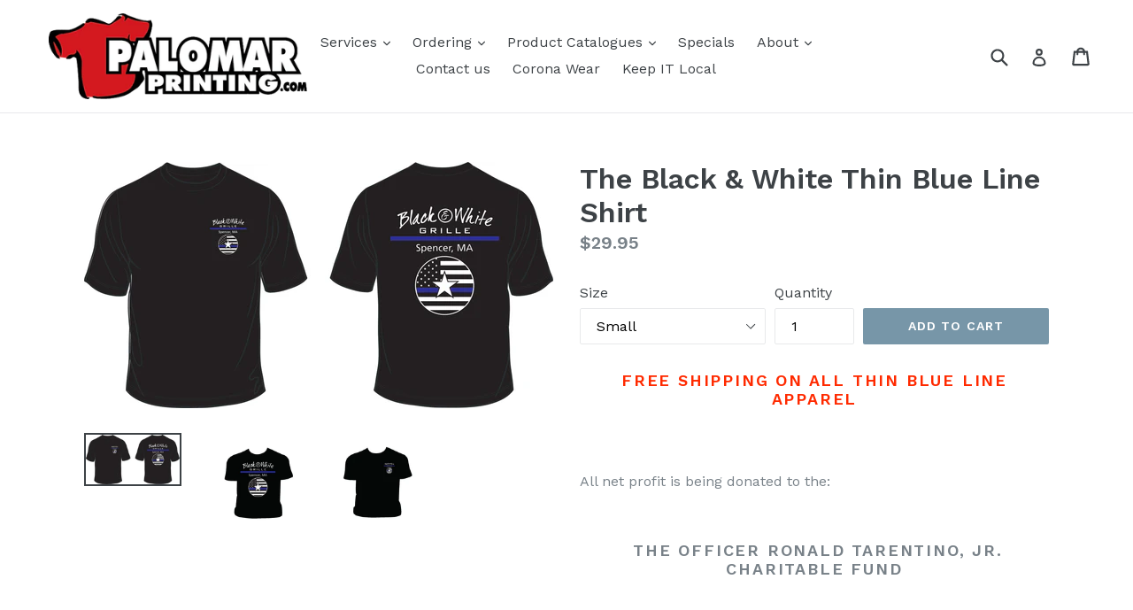

--- FILE ---
content_type: text/html; charset=utf-8
request_url: https://www.palomarprinting.com/products/the-black-white-thin-blue-line-shirt
body_size: 19033
content:
<!doctype html>
<!--[if IE 9]> <html class="ie9 no-js" lang="en"> <![endif]-->
<!--[if (gt IE 9)|!(IE)]><!--> <html class="no-js" lang="en"> <!--<![endif]-->
<head>
  <meta charset="utf-8">
  <meta http-equiv="X-UA-Compatible" content="IE=edge,chrome=1">
  <meta name="viewport" content="width=device-width,initial-scale=1">
  <meta name="theme-color" content="#7796a8">
  <link rel="canonical" href="https://www.palomarprinting.com/products/the-black-white-thin-blue-line-shirt">

  

  
  <title>
    The Black &amp; White Thin Blue Line Shirt
    
    
    
      &ndash; Palomar Printing
    
  </title>

  
    <meta name="description" content="FREE SHIPPING ON ALL THIN BLUE LINE APPAREL   All net profit is being donated to the:  The Officer Ronald Tarentino, Jr. Charitable Fund   ABOUT the CHARITABLE FUND Established in 2018, The Officer Ronald Tarentino, Jr. Charitable Fund is a non-profit organization dedicated to honoring Ron’s memory. Shortly after that ">
  

  <!-- /snippets/social-meta-tags.liquid -->
<meta property="og:site_name" content="Palomar Printing">
<meta property="og:url" content="https://www.palomarprinting.com/products/the-black-white-thin-blue-line-shirt">
<meta property="og:title" content="The Black & White  Thin Blue Line Shirt">
<meta property="og:type" content="product">
<meta property="og:description" content="FREE SHIPPING ON ALL THIN BLUE LINE APPAREL   All net profit is being donated to the:  The Officer Ronald Tarentino, Jr. Charitable Fund   ABOUT the CHARITABLE FUND Established in 2018, The Officer Ronald Tarentino, Jr. Charitable Fund is a non-profit organization dedicated to honoring Ron’s memory. Shortly after that "><meta property="og:price:amount" content="29.95">
  <meta property="og:price:currency" content="USD"><meta property="og:image" content="http://www.palomarprinting.com/cdn/shop/products/06.01.21-b_wfrontandback-100_1024x1024.jpg?v=1622574832"><meta property="og:image" content="http://www.palomarprinting.com/cdn/shop/products/06.01.21-b_w-back-100_1024x1024.jpg?v=1622574841"><meta property="og:image" content="http://www.palomarprinting.com/cdn/shop/products/06.01.21-b_wfront-100_1024x1024.jpg?v=1622574842">
<meta property="og:image:secure_url" content="https://www.palomarprinting.com/cdn/shop/products/06.01.21-b_wfrontandback-100_1024x1024.jpg?v=1622574832"><meta property="og:image:secure_url" content="https://www.palomarprinting.com/cdn/shop/products/06.01.21-b_w-back-100_1024x1024.jpg?v=1622574841"><meta property="og:image:secure_url" content="https://www.palomarprinting.com/cdn/shop/products/06.01.21-b_wfront-100_1024x1024.jpg?v=1622574842">

<meta name="twitter:site" content="@palomarprinting">
<meta name="twitter:card" content="summary_large_image">
<meta name="twitter:title" content="The Black & White  Thin Blue Line Shirt">
<meta name="twitter:description" content="FREE SHIPPING ON ALL THIN BLUE LINE APPAREL   All net profit is being donated to the:  The Officer Ronald Tarentino, Jr. Charitable Fund   ABOUT the CHARITABLE FUND Established in 2018, The Officer Ronald Tarentino, Jr. Charitable Fund is a non-profit organization dedicated to honoring Ron’s memory. Shortly after that ">


  <link href="//www.palomarprinting.com/cdn/shop/t/1/assets/theme.scss.css?v=54840912970336095471674756157" rel="stylesheet" type="text/css" media="all" />
  

  <link href="//fonts.googleapis.com/css?family=Work+Sans:400,700" rel="stylesheet" type="text/css" media="all" />


  

    <link href="//fonts.googleapis.com/css?family=Work+Sans:600" rel="stylesheet" type="text/css" media="all" />
  



  <script>
    var theme = {
      strings: {
        addToCart: "Add to cart",
        soldOut: "Sold out",
        unavailable: "Unavailable",
        showMore: "Show More",
        showLess: "Show Less"
      },
      moneyFormat: "${{amount}}"
    }

    document.documentElement.className = document.documentElement.className.replace('no-js', 'js');
  </script>

  <!--[if (lte IE 9) ]><script src="//www.palomarprinting.com/cdn/shop/t/1/assets/match-media.min.js?v=22265819453975888031481816498" type="text/javascript"></script><![endif]-->

  

  <!--[if (gt IE 9)|!(IE)]><!--><script src="//www.palomarprinting.com/cdn/shop/t/1/assets/vendor.js?v=136118274122071307521481816499" defer="defer"></script><!--<![endif]-->
  <!--[if lte IE 9]><script src="//www.palomarprinting.com/cdn/shop/t/1/assets/vendor.js?v=136118274122071307521481816499"></script><![endif]-->

  <!--[if (gt IE 9)|!(IE)]><!--><script src="//www.palomarprinting.com/cdn/shop/t/1/assets/theme.js?v=48048280297299135481481915928" defer="defer"></script><!--<![endif]-->
  <!--[if lte IE 9]><script src="//www.palomarprinting.com/cdn/shop/t/1/assets/theme.js?v=48048280297299135481481915928"></script><![endif]-->

  <script>window.performance && window.performance.mark && window.performance.mark('shopify.content_for_header.start');</script><meta id="shopify-digital-wallet" name="shopify-digital-wallet" content="/16597701/digital_wallets/dialog">
<meta name="shopify-checkout-api-token" content="401f8eba934465a2ae4b97c2ce933436">
<meta id="in-context-paypal-metadata" data-shop-id="16597701" data-venmo-supported="true" data-environment="production" data-locale="en_US" data-paypal-v4="true" data-currency="USD">
<link rel="alternate" type="application/json+oembed" href="https://www.palomarprinting.com/products/the-black-white-thin-blue-line-shirt.oembed">
<script async="async" src="/checkouts/internal/preloads.js?locale=en-US"></script>
<link rel="preconnect" href="https://shop.app" crossorigin="anonymous">
<script async="async" src="https://shop.app/checkouts/internal/preloads.js?locale=en-US&shop_id=16597701" crossorigin="anonymous"></script>
<script id="apple-pay-shop-capabilities" type="application/json">{"shopId":16597701,"countryCode":"US","currencyCode":"USD","merchantCapabilities":["supports3DS"],"merchantId":"gid:\/\/shopify\/Shop\/16597701","merchantName":"Palomar Printing","requiredBillingContactFields":["postalAddress","email"],"requiredShippingContactFields":["postalAddress","email"],"shippingType":"shipping","supportedNetworks":["visa","masterCard","amex","discover","elo","jcb"],"total":{"type":"pending","label":"Palomar Printing","amount":"1.00"},"shopifyPaymentsEnabled":true,"supportsSubscriptions":true}</script>
<script id="shopify-features" type="application/json">{"accessToken":"401f8eba934465a2ae4b97c2ce933436","betas":["rich-media-storefront-analytics"],"domain":"www.palomarprinting.com","predictiveSearch":true,"shopId":16597701,"locale":"en"}</script>
<script>var Shopify = Shopify || {};
Shopify.shop = "palomar-printing.myshopify.com";
Shopify.locale = "en";
Shopify.currency = {"active":"USD","rate":"1.0"};
Shopify.country = "US";
Shopify.theme = {"name":"debut","id":173471695,"schema_name":"Debut","schema_version":"1.0.0","theme_store_id":796,"role":"main"};
Shopify.theme.handle = "null";
Shopify.theme.style = {"id":null,"handle":null};
Shopify.cdnHost = "www.palomarprinting.com/cdn";
Shopify.routes = Shopify.routes || {};
Shopify.routes.root = "/";</script>
<script type="module">!function(o){(o.Shopify=o.Shopify||{}).modules=!0}(window);</script>
<script>!function(o){function n(){var o=[];function n(){o.push(Array.prototype.slice.apply(arguments))}return n.q=o,n}var t=o.Shopify=o.Shopify||{};t.loadFeatures=n(),t.autoloadFeatures=n()}(window);</script>
<script>
  window.ShopifyPay = window.ShopifyPay || {};
  window.ShopifyPay.apiHost = "shop.app\/pay";
  window.ShopifyPay.redirectState = null;
</script>
<script id="shop-js-analytics" type="application/json">{"pageType":"product"}</script>
<script defer="defer" async type="module" src="//www.palomarprinting.com/cdn/shopifycloud/shop-js/modules/v2/client.init-shop-cart-sync_BN7fPSNr.en.esm.js"></script>
<script defer="defer" async type="module" src="//www.palomarprinting.com/cdn/shopifycloud/shop-js/modules/v2/chunk.common_Cbph3Kss.esm.js"></script>
<script defer="defer" async type="module" src="//www.palomarprinting.com/cdn/shopifycloud/shop-js/modules/v2/chunk.modal_DKumMAJ1.esm.js"></script>
<script type="module">
  await import("//www.palomarprinting.com/cdn/shopifycloud/shop-js/modules/v2/client.init-shop-cart-sync_BN7fPSNr.en.esm.js");
await import("//www.palomarprinting.com/cdn/shopifycloud/shop-js/modules/v2/chunk.common_Cbph3Kss.esm.js");
await import("//www.palomarprinting.com/cdn/shopifycloud/shop-js/modules/v2/chunk.modal_DKumMAJ1.esm.js");

  window.Shopify.SignInWithShop?.initShopCartSync?.({"fedCMEnabled":true,"windoidEnabled":true});

</script>
<script>
  window.Shopify = window.Shopify || {};
  if (!window.Shopify.featureAssets) window.Shopify.featureAssets = {};
  window.Shopify.featureAssets['shop-js'] = {"shop-cart-sync":["modules/v2/client.shop-cart-sync_CJVUk8Jm.en.esm.js","modules/v2/chunk.common_Cbph3Kss.esm.js","modules/v2/chunk.modal_DKumMAJ1.esm.js"],"init-fed-cm":["modules/v2/client.init-fed-cm_7Fvt41F4.en.esm.js","modules/v2/chunk.common_Cbph3Kss.esm.js","modules/v2/chunk.modal_DKumMAJ1.esm.js"],"init-shop-email-lookup-coordinator":["modules/v2/client.init-shop-email-lookup-coordinator_Cc088_bR.en.esm.js","modules/v2/chunk.common_Cbph3Kss.esm.js","modules/v2/chunk.modal_DKumMAJ1.esm.js"],"init-windoid":["modules/v2/client.init-windoid_hPopwJRj.en.esm.js","modules/v2/chunk.common_Cbph3Kss.esm.js","modules/v2/chunk.modal_DKumMAJ1.esm.js"],"shop-button":["modules/v2/client.shop-button_B0jaPSNF.en.esm.js","modules/v2/chunk.common_Cbph3Kss.esm.js","modules/v2/chunk.modal_DKumMAJ1.esm.js"],"shop-cash-offers":["modules/v2/client.shop-cash-offers_DPIskqss.en.esm.js","modules/v2/chunk.common_Cbph3Kss.esm.js","modules/v2/chunk.modal_DKumMAJ1.esm.js"],"shop-toast-manager":["modules/v2/client.shop-toast-manager_CK7RT69O.en.esm.js","modules/v2/chunk.common_Cbph3Kss.esm.js","modules/v2/chunk.modal_DKumMAJ1.esm.js"],"init-shop-cart-sync":["modules/v2/client.init-shop-cart-sync_BN7fPSNr.en.esm.js","modules/v2/chunk.common_Cbph3Kss.esm.js","modules/v2/chunk.modal_DKumMAJ1.esm.js"],"init-customer-accounts-sign-up":["modules/v2/client.init-customer-accounts-sign-up_CfPf4CXf.en.esm.js","modules/v2/client.shop-login-button_DeIztwXF.en.esm.js","modules/v2/chunk.common_Cbph3Kss.esm.js","modules/v2/chunk.modal_DKumMAJ1.esm.js"],"pay-button":["modules/v2/client.pay-button_CgIwFSYN.en.esm.js","modules/v2/chunk.common_Cbph3Kss.esm.js","modules/v2/chunk.modal_DKumMAJ1.esm.js"],"init-customer-accounts":["modules/v2/client.init-customer-accounts_DQ3x16JI.en.esm.js","modules/v2/client.shop-login-button_DeIztwXF.en.esm.js","modules/v2/chunk.common_Cbph3Kss.esm.js","modules/v2/chunk.modal_DKumMAJ1.esm.js"],"avatar":["modules/v2/client.avatar_BTnouDA3.en.esm.js"],"init-shop-for-new-customer-accounts":["modules/v2/client.init-shop-for-new-customer-accounts_CsZy_esa.en.esm.js","modules/v2/client.shop-login-button_DeIztwXF.en.esm.js","modules/v2/chunk.common_Cbph3Kss.esm.js","modules/v2/chunk.modal_DKumMAJ1.esm.js"],"shop-follow-button":["modules/v2/client.shop-follow-button_BRMJjgGd.en.esm.js","modules/v2/chunk.common_Cbph3Kss.esm.js","modules/v2/chunk.modal_DKumMAJ1.esm.js"],"checkout-modal":["modules/v2/client.checkout-modal_B9Drz_yf.en.esm.js","modules/v2/chunk.common_Cbph3Kss.esm.js","modules/v2/chunk.modal_DKumMAJ1.esm.js"],"shop-login-button":["modules/v2/client.shop-login-button_DeIztwXF.en.esm.js","modules/v2/chunk.common_Cbph3Kss.esm.js","modules/v2/chunk.modal_DKumMAJ1.esm.js"],"lead-capture":["modules/v2/client.lead-capture_DXYzFM3R.en.esm.js","modules/v2/chunk.common_Cbph3Kss.esm.js","modules/v2/chunk.modal_DKumMAJ1.esm.js"],"shop-login":["modules/v2/client.shop-login_CA5pJqmO.en.esm.js","modules/v2/chunk.common_Cbph3Kss.esm.js","modules/v2/chunk.modal_DKumMAJ1.esm.js"],"payment-terms":["modules/v2/client.payment-terms_BxzfvcZJ.en.esm.js","modules/v2/chunk.common_Cbph3Kss.esm.js","modules/v2/chunk.modal_DKumMAJ1.esm.js"]};
</script>
<script>(function() {
  var isLoaded = false;
  function asyncLoad() {
    if (isLoaded) return;
    isLoaded = true;
    var urls = ["https:\/\/chimpstatic.com\/mcjs-connected\/js\/users\/08d0786f2a4e0c9dccfe6cafd\/b95727ee09331c4023d1585ad.js?shop=palomar-printing.myshopify.com"];
    for (var i = 0; i < urls.length; i++) {
      var s = document.createElement('script');
      s.type = 'text/javascript';
      s.async = true;
      s.src = urls[i];
      var x = document.getElementsByTagName('script')[0];
      x.parentNode.insertBefore(s, x);
    }
  };
  if(window.attachEvent) {
    window.attachEvent('onload', asyncLoad);
  } else {
    window.addEventListener('load', asyncLoad, false);
  }
})();</script>
<script id="__st">var __st={"a":16597701,"offset":-18000,"reqid":"0eac11f8-13a2-422c-97c4-7be866802145-1769993668","pageurl":"www.palomarprinting.com\/products\/the-black-white-thin-blue-line-shirt","u":"f5b09e1888f6","p":"product","rtyp":"product","rid":6782563483816};</script>
<script>window.ShopifyPaypalV4VisibilityTracking = true;</script>
<script id="captcha-bootstrap">!function(){'use strict';const t='contact',e='account',n='new_comment',o=[[t,t],['blogs',n],['comments',n],[t,'customer']],c=[[e,'customer_login'],[e,'guest_login'],[e,'recover_customer_password'],[e,'create_customer']],r=t=>t.map((([t,e])=>`form[action*='/${t}']:not([data-nocaptcha='true']) input[name='form_type'][value='${e}']`)).join(','),a=t=>()=>t?[...document.querySelectorAll(t)].map((t=>t.form)):[];function s(){const t=[...o],e=r(t);return a(e)}const i='password',u='form_key',d=['recaptcha-v3-token','g-recaptcha-response','h-captcha-response',i],f=()=>{try{return window.sessionStorage}catch{return}},m='__shopify_v',_=t=>t.elements[u];function p(t,e,n=!1){try{const o=window.sessionStorage,c=JSON.parse(o.getItem(e)),{data:r}=function(t){const{data:e,action:n}=t;return t[m]||n?{data:e,action:n}:{data:t,action:n}}(c);for(const[e,n]of Object.entries(r))t.elements[e]&&(t.elements[e].value=n);n&&o.removeItem(e)}catch(o){console.error('form repopulation failed',{error:o})}}const l='form_type',E='cptcha';function T(t){t.dataset[E]=!0}const w=window,h=w.document,L='Shopify',v='ce_forms',y='captcha';let A=!1;((t,e)=>{const n=(g='f06e6c50-85a8-45c8-87d0-21a2b65856fe',I='https://cdn.shopify.com/shopifycloud/storefront-forms-hcaptcha/ce_storefront_forms_captcha_hcaptcha.v1.5.2.iife.js',D={infoText:'Protected by hCaptcha',privacyText:'Privacy',termsText:'Terms'},(t,e,n)=>{const o=w[L][v],c=o.bindForm;if(c)return c(t,g,e,D).then(n);var r;o.q.push([[t,g,e,D],n]),r=I,A||(h.body.append(Object.assign(h.createElement('script'),{id:'captcha-provider',async:!0,src:r})),A=!0)});var g,I,D;w[L]=w[L]||{},w[L][v]=w[L][v]||{},w[L][v].q=[],w[L][y]=w[L][y]||{},w[L][y].protect=function(t,e){n(t,void 0,e),T(t)},Object.freeze(w[L][y]),function(t,e,n,w,h,L){const[v,y,A,g]=function(t,e,n){const i=e?o:[],u=t?c:[],d=[...i,...u],f=r(d),m=r(i),_=r(d.filter((([t,e])=>n.includes(e))));return[a(f),a(m),a(_),s()]}(w,h,L),I=t=>{const e=t.target;return e instanceof HTMLFormElement?e:e&&e.form},D=t=>v().includes(t);t.addEventListener('submit',(t=>{const e=I(t);if(!e)return;const n=D(e)&&!e.dataset.hcaptchaBound&&!e.dataset.recaptchaBound,o=_(e),c=g().includes(e)&&(!o||!o.value);(n||c)&&t.preventDefault(),c&&!n&&(function(t){try{if(!f())return;!function(t){const e=f();if(!e)return;const n=_(t);if(!n)return;const o=n.value;o&&e.removeItem(o)}(t);const e=Array.from(Array(32),(()=>Math.random().toString(36)[2])).join('');!function(t,e){_(t)||t.append(Object.assign(document.createElement('input'),{type:'hidden',name:u})),t.elements[u].value=e}(t,e),function(t,e){const n=f();if(!n)return;const o=[...t.querySelectorAll(`input[type='${i}']`)].map((({name:t})=>t)),c=[...d,...o],r={};for(const[a,s]of new FormData(t).entries())c.includes(a)||(r[a]=s);n.setItem(e,JSON.stringify({[m]:1,action:t.action,data:r}))}(t,e)}catch(e){console.error('failed to persist form',e)}}(e),e.submit())}));const S=(t,e)=>{t&&!t.dataset[E]&&(n(t,e.some((e=>e===t))),T(t))};for(const o of['focusin','change'])t.addEventListener(o,(t=>{const e=I(t);D(e)&&S(e,y())}));const B=e.get('form_key'),M=e.get(l),P=B&&M;t.addEventListener('DOMContentLoaded',(()=>{const t=y();if(P)for(const e of t)e.elements[l].value===M&&p(e,B);[...new Set([...A(),...v().filter((t=>'true'===t.dataset.shopifyCaptcha))])].forEach((e=>S(e,t)))}))}(h,new URLSearchParams(w.location.search),n,t,e,['guest_login'])})(!0,!0)}();</script>
<script integrity="sha256-4kQ18oKyAcykRKYeNunJcIwy7WH5gtpwJnB7kiuLZ1E=" data-source-attribution="shopify.loadfeatures" defer="defer" src="//www.palomarprinting.com/cdn/shopifycloud/storefront/assets/storefront/load_feature-a0a9edcb.js" crossorigin="anonymous"></script>
<script crossorigin="anonymous" defer="defer" src="//www.palomarprinting.com/cdn/shopifycloud/storefront/assets/shopify_pay/storefront-65b4c6d7.js?v=20250812"></script>
<script data-source-attribution="shopify.dynamic_checkout.dynamic.init">var Shopify=Shopify||{};Shopify.PaymentButton=Shopify.PaymentButton||{isStorefrontPortableWallets:!0,init:function(){window.Shopify.PaymentButton.init=function(){};var t=document.createElement("script");t.src="https://www.palomarprinting.com/cdn/shopifycloud/portable-wallets/latest/portable-wallets.en.js",t.type="module",document.head.appendChild(t)}};
</script>
<script data-source-attribution="shopify.dynamic_checkout.buyer_consent">
  function portableWalletsHideBuyerConsent(e){var t=document.getElementById("shopify-buyer-consent"),n=document.getElementById("shopify-subscription-policy-button");t&&n&&(t.classList.add("hidden"),t.setAttribute("aria-hidden","true"),n.removeEventListener("click",e))}function portableWalletsShowBuyerConsent(e){var t=document.getElementById("shopify-buyer-consent"),n=document.getElementById("shopify-subscription-policy-button");t&&n&&(t.classList.remove("hidden"),t.removeAttribute("aria-hidden"),n.addEventListener("click",e))}window.Shopify?.PaymentButton&&(window.Shopify.PaymentButton.hideBuyerConsent=portableWalletsHideBuyerConsent,window.Shopify.PaymentButton.showBuyerConsent=portableWalletsShowBuyerConsent);
</script>
<script data-source-attribution="shopify.dynamic_checkout.cart.bootstrap">document.addEventListener("DOMContentLoaded",(function(){function t(){return document.querySelector("shopify-accelerated-checkout-cart, shopify-accelerated-checkout")}if(t())Shopify.PaymentButton.init();else{new MutationObserver((function(e,n){t()&&(Shopify.PaymentButton.init(),n.disconnect())})).observe(document.body,{childList:!0,subtree:!0})}}));
</script>
<link id="shopify-accelerated-checkout-styles" rel="stylesheet" media="screen" href="https://www.palomarprinting.com/cdn/shopifycloud/portable-wallets/latest/accelerated-checkout-backwards-compat.css" crossorigin="anonymous">
<style id="shopify-accelerated-checkout-cart">
        #shopify-buyer-consent {
  margin-top: 1em;
  display: inline-block;
  width: 100%;
}

#shopify-buyer-consent.hidden {
  display: none;
}

#shopify-subscription-policy-button {
  background: none;
  border: none;
  padding: 0;
  text-decoration: underline;
  font-size: inherit;
  cursor: pointer;
}

#shopify-subscription-policy-button::before {
  box-shadow: none;
}

      </style>

<script>window.performance && window.performance.mark && window.performance.mark('shopify.content_for_header.end');</script>
<link href="https://monorail-edge.shopifysvc.com" rel="dns-prefetch">
<script>(function(){if ("sendBeacon" in navigator && "performance" in window) {try {var session_token_from_headers = performance.getEntriesByType('navigation')[0].serverTiming.find(x => x.name == '_s').description;} catch {var session_token_from_headers = undefined;}var session_cookie_matches = document.cookie.match(/_shopify_s=([^;]*)/);var session_token_from_cookie = session_cookie_matches && session_cookie_matches.length === 2 ? session_cookie_matches[1] : "";var session_token = session_token_from_headers || session_token_from_cookie || "";function handle_abandonment_event(e) {var entries = performance.getEntries().filter(function(entry) {return /monorail-edge.shopifysvc.com/.test(entry.name);});if (!window.abandonment_tracked && entries.length === 0) {window.abandonment_tracked = true;var currentMs = Date.now();var navigation_start = performance.timing.navigationStart;var payload = {shop_id: 16597701,url: window.location.href,navigation_start,duration: currentMs - navigation_start,session_token,page_type: "product"};window.navigator.sendBeacon("https://monorail-edge.shopifysvc.com/v1/produce", JSON.stringify({schema_id: "online_store_buyer_site_abandonment/1.1",payload: payload,metadata: {event_created_at_ms: currentMs,event_sent_at_ms: currentMs}}));}}window.addEventListener('pagehide', handle_abandonment_event);}}());</script>
<script id="web-pixels-manager-setup">(function e(e,d,r,n,o){if(void 0===o&&(o={}),!Boolean(null===(a=null===(i=window.Shopify)||void 0===i?void 0:i.analytics)||void 0===a?void 0:a.replayQueue)){var i,a;window.Shopify=window.Shopify||{};var t=window.Shopify;t.analytics=t.analytics||{};var s=t.analytics;s.replayQueue=[],s.publish=function(e,d,r){return s.replayQueue.push([e,d,r]),!0};try{self.performance.mark("wpm:start")}catch(e){}var l=function(){var e={modern:/Edge?\/(1{2}[4-9]|1[2-9]\d|[2-9]\d{2}|\d{4,})\.\d+(\.\d+|)|Firefox\/(1{2}[4-9]|1[2-9]\d|[2-9]\d{2}|\d{4,})\.\d+(\.\d+|)|Chrom(ium|e)\/(9{2}|\d{3,})\.\d+(\.\d+|)|(Maci|X1{2}).+ Version\/(15\.\d+|(1[6-9]|[2-9]\d|\d{3,})\.\d+)([,.]\d+|)( \(\w+\)|)( Mobile\/\w+|) Safari\/|Chrome.+OPR\/(9{2}|\d{3,})\.\d+\.\d+|(CPU[ +]OS|iPhone[ +]OS|CPU[ +]iPhone|CPU IPhone OS|CPU iPad OS)[ +]+(15[._]\d+|(1[6-9]|[2-9]\d|\d{3,})[._]\d+)([._]\d+|)|Android:?[ /-](13[3-9]|1[4-9]\d|[2-9]\d{2}|\d{4,})(\.\d+|)(\.\d+|)|Android.+Firefox\/(13[5-9]|1[4-9]\d|[2-9]\d{2}|\d{4,})\.\d+(\.\d+|)|Android.+Chrom(ium|e)\/(13[3-9]|1[4-9]\d|[2-9]\d{2}|\d{4,})\.\d+(\.\d+|)|SamsungBrowser\/([2-9]\d|\d{3,})\.\d+/,legacy:/Edge?\/(1[6-9]|[2-9]\d|\d{3,})\.\d+(\.\d+|)|Firefox\/(5[4-9]|[6-9]\d|\d{3,})\.\d+(\.\d+|)|Chrom(ium|e)\/(5[1-9]|[6-9]\d|\d{3,})\.\d+(\.\d+|)([\d.]+$|.*Safari\/(?![\d.]+ Edge\/[\d.]+$))|(Maci|X1{2}).+ Version\/(10\.\d+|(1[1-9]|[2-9]\d|\d{3,})\.\d+)([,.]\d+|)( \(\w+\)|)( Mobile\/\w+|) Safari\/|Chrome.+OPR\/(3[89]|[4-9]\d|\d{3,})\.\d+\.\d+|(CPU[ +]OS|iPhone[ +]OS|CPU[ +]iPhone|CPU IPhone OS|CPU iPad OS)[ +]+(10[._]\d+|(1[1-9]|[2-9]\d|\d{3,})[._]\d+)([._]\d+|)|Android:?[ /-](13[3-9]|1[4-9]\d|[2-9]\d{2}|\d{4,})(\.\d+|)(\.\d+|)|Mobile Safari.+OPR\/([89]\d|\d{3,})\.\d+\.\d+|Android.+Firefox\/(13[5-9]|1[4-9]\d|[2-9]\d{2}|\d{4,})\.\d+(\.\d+|)|Android.+Chrom(ium|e)\/(13[3-9]|1[4-9]\d|[2-9]\d{2}|\d{4,})\.\d+(\.\d+|)|Android.+(UC? ?Browser|UCWEB|U3)[ /]?(15\.([5-9]|\d{2,})|(1[6-9]|[2-9]\d|\d{3,})\.\d+)\.\d+|SamsungBrowser\/(5\.\d+|([6-9]|\d{2,})\.\d+)|Android.+MQ{2}Browser\/(14(\.(9|\d{2,})|)|(1[5-9]|[2-9]\d|\d{3,})(\.\d+|))(\.\d+|)|K[Aa][Ii]OS\/(3\.\d+|([4-9]|\d{2,})\.\d+)(\.\d+|)/},d=e.modern,r=e.legacy,n=navigator.userAgent;return n.match(d)?"modern":n.match(r)?"legacy":"unknown"}(),u="modern"===l?"modern":"legacy",c=(null!=n?n:{modern:"",legacy:""})[u],f=function(e){return[e.baseUrl,"/wpm","/b",e.hashVersion,"modern"===e.buildTarget?"m":"l",".js"].join("")}({baseUrl:d,hashVersion:r,buildTarget:u}),m=function(e){var d=e.version,r=e.bundleTarget,n=e.surface,o=e.pageUrl,i=e.monorailEndpoint;return{emit:function(e){var a=e.status,t=e.errorMsg,s=(new Date).getTime(),l=JSON.stringify({metadata:{event_sent_at_ms:s},events:[{schema_id:"web_pixels_manager_load/3.1",payload:{version:d,bundle_target:r,page_url:o,status:a,surface:n,error_msg:t},metadata:{event_created_at_ms:s}}]});if(!i)return console&&console.warn&&console.warn("[Web Pixels Manager] No Monorail endpoint provided, skipping logging."),!1;try{return self.navigator.sendBeacon.bind(self.navigator)(i,l)}catch(e){}var u=new XMLHttpRequest;try{return u.open("POST",i,!0),u.setRequestHeader("Content-Type","text/plain"),u.send(l),!0}catch(e){return console&&console.warn&&console.warn("[Web Pixels Manager] Got an unhandled error while logging to Monorail."),!1}}}}({version:r,bundleTarget:l,surface:e.surface,pageUrl:self.location.href,monorailEndpoint:e.monorailEndpoint});try{o.browserTarget=l,function(e){var d=e.src,r=e.async,n=void 0===r||r,o=e.onload,i=e.onerror,a=e.sri,t=e.scriptDataAttributes,s=void 0===t?{}:t,l=document.createElement("script"),u=document.querySelector("head"),c=document.querySelector("body");if(l.async=n,l.src=d,a&&(l.integrity=a,l.crossOrigin="anonymous"),s)for(var f in s)if(Object.prototype.hasOwnProperty.call(s,f))try{l.dataset[f]=s[f]}catch(e){}if(o&&l.addEventListener("load",o),i&&l.addEventListener("error",i),u)u.appendChild(l);else{if(!c)throw new Error("Did not find a head or body element to append the script");c.appendChild(l)}}({src:f,async:!0,onload:function(){if(!function(){var e,d;return Boolean(null===(d=null===(e=window.Shopify)||void 0===e?void 0:e.analytics)||void 0===d?void 0:d.initialized)}()){var d=window.webPixelsManager.init(e)||void 0;if(d){var r=window.Shopify.analytics;r.replayQueue.forEach((function(e){var r=e[0],n=e[1],o=e[2];d.publishCustomEvent(r,n,o)})),r.replayQueue=[],r.publish=d.publishCustomEvent,r.visitor=d.visitor,r.initialized=!0}}},onerror:function(){return m.emit({status:"failed",errorMsg:"".concat(f," has failed to load")})},sri:function(e){var d=/^sha384-[A-Za-z0-9+/=]+$/;return"string"==typeof e&&d.test(e)}(c)?c:"",scriptDataAttributes:o}),m.emit({status:"loading"})}catch(e){m.emit({status:"failed",errorMsg:(null==e?void 0:e.message)||"Unknown error"})}}})({shopId: 16597701,storefrontBaseUrl: "https://www.palomarprinting.com",extensionsBaseUrl: "https://extensions.shopifycdn.com/cdn/shopifycloud/web-pixels-manager",monorailEndpoint: "https://monorail-edge.shopifysvc.com/unstable/produce_batch",surface: "storefront-renderer",enabledBetaFlags: ["2dca8a86"],webPixelsConfigList: [{"id":"100696232","eventPayloadVersion":"v1","runtimeContext":"LAX","scriptVersion":"1","type":"CUSTOM","privacyPurposes":["ANALYTICS"],"name":"Google Analytics tag (migrated)"},{"id":"shopify-app-pixel","configuration":"{}","eventPayloadVersion":"v1","runtimeContext":"STRICT","scriptVersion":"0450","apiClientId":"shopify-pixel","type":"APP","privacyPurposes":["ANALYTICS","MARKETING"]},{"id":"shopify-custom-pixel","eventPayloadVersion":"v1","runtimeContext":"LAX","scriptVersion":"0450","apiClientId":"shopify-pixel","type":"CUSTOM","privacyPurposes":["ANALYTICS","MARKETING"]}],isMerchantRequest: false,initData: {"shop":{"name":"Palomar Printing","paymentSettings":{"currencyCode":"USD"},"myshopifyDomain":"palomar-printing.myshopify.com","countryCode":"US","storefrontUrl":"https:\/\/www.palomarprinting.com"},"customer":null,"cart":null,"checkout":null,"productVariants":[{"price":{"amount":29.95,"currencyCode":"USD"},"product":{"title":"The Black \u0026 White  Thin Blue Line Shirt","vendor":"Palomar Printing","id":"6782563483816","untranslatedTitle":"The Black \u0026 White  Thin Blue Line Shirt","url":"\/products\/the-black-white-thin-blue-line-shirt","type":""},"id":"40057342361768","image":{"src":"\/\/www.palomarprinting.com\/cdn\/shop\/products\/06.01.21-b_wfrontandback-100.jpg?v=1622574832"},"sku":null,"title":"Small","untranslatedTitle":"Small"},{"price":{"amount":29.95,"currencyCode":"USD"},"product":{"title":"The Black \u0026 White  Thin Blue Line Shirt","vendor":"Palomar Printing","id":"6782563483816","untranslatedTitle":"The Black \u0026 White  Thin Blue Line Shirt","url":"\/products\/the-black-white-thin-blue-line-shirt","type":""},"id":"40057342394536","image":{"src":"\/\/www.palomarprinting.com\/cdn\/shop\/products\/06.01.21-b_wfrontandback-100.jpg?v=1622574832"},"sku":null,"title":"Medium","untranslatedTitle":"Medium"},{"price":{"amount":29.95,"currencyCode":"USD"},"product":{"title":"The Black \u0026 White  Thin Blue Line Shirt","vendor":"Palomar Printing","id":"6782563483816","untranslatedTitle":"The Black \u0026 White  Thin Blue Line Shirt","url":"\/products\/the-black-white-thin-blue-line-shirt","type":""},"id":"40057342427304","image":{"src":"\/\/www.palomarprinting.com\/cdn\/shop\/products\/06.01.21-b_wfrontandback-100.jpg?v=1622574832"},"sku":null,"title":"Large","untranslatedTitle":"Large"},{"price":{"amount":29.95,"currencyCode":"USD"},"product":{"title":"The Black \u0026 White  Thin Blue Line Shirt","vendor":"Palomar Printing","id":"6782563483816","untranslatedTitle":"The Black \u0026 White  Thin Blue Line Shirt","url":"\/products\/the-black-white-thin-blue-line-shirt","type":""},"id":"40057342460072","image":{"src":"\/\/www.palomarprinting.com\/cdn\/shop\/products\/06.01.21-b_wfrontandback-100.jpg?v=1622574832"},"sku":null,"title":"Xtra Large","untranslatedTitle":"Xtra Large"},{"price":{"amount":31.95,"currencyCode":"USD"},"product":{"title":"The Black \u0026 White  Thin Blue Line Shirt","vendor":"Palomar Printing","id":"6782563483816","untranslatedTitle":"The Black \u0026 White  Thin Blue Line Shirt","url":"\/products\/the-black-white-thin-blue-line-shirt","type":""},"id":"40057342492840","image":{"src":"\/\/www.palomarprinting.com\/cdn\/shop\/products\/06.01.21-b_wfrontandback-100.jpg?v=1622574832"},"sku":null,"title":"2Xtra Large","untranslatedTitle":"2Xtra Large"}],"purchasingCompany":null},},"https://www.palomarprinting.com/cdn","1d2a099fw23dfb22ep557258f5m7a2edbae",{"modern":"","legacy":""},{"shopId":"16597701","storefrontBaseUrl":"https:\/\/www.palomarprinting.com","extensionBaseUrl":"https:\/\/extensions.shopifycdn.com\/cdn\/shopifycloud\/web-pixels-manager","surface":"storefront-renderer","enabledBetaFlags":"[\"2dca8a86\"]","isMerchantRequest":"false","hashVersion":"1d2a099fw23dfb22ep557258f5m7a2edbae","publish":"custom","events":"[[\"page_viewed\",{}],[\"product_viewed\",{\"productVariant\":{\"price\":{\"amount\":29.95,\"currencyCode\":\"USD\"},\"product\":{\"title\":\"The Black \u0026 White  Thin Blue Line Shirt\",\"vendor\":\"Palomar Printing\",\"id\":\"6782563483816\",\"untranslatedTitle\":\"The Black \u0026 White  Thin Blue Line Shirt\",\"url\":\"\/products\/the-black-white-thin-blue-line-shirt\",\"type\":\"\"},\"id\":\"40057342361768\",\"image\":{\"src\":\"\/\/www.palomarprinting.com\/cdn\/shop\/products\/06.01.21-b_wfrontandback-100.jpg?v=1622574832\"},\"sku\":null,\"title\":\"Small\",\"untranslatedTitle\":\"Small\"}}]]"});</script><script>
  window.ShopifyAnalytics = window.ShopifyAnalytics || {};
  window.ShopifyAnalytics.meta = window.ShopifyAnalytics.meta || {};
  window.ShopifyAnalytics.meta.currency = 'USD';
  var meta = {"product":{"id":6782563483816,"gid":"gid:\/\/shopify\/Product\/6782563483816","vendor":"Palomar Printing","type":"","handle":"the-black-white-thin-blue-line-shirt","variants":[{"id":40057342361768,"price":2995,"name":"The Black \u0026 White  Thin Blue Line Shirt - Small","public_title":"Small","sku":null},{"id":40057342394536,"price":2995,"name":"The Black \u0026 White  Thin Blue Line Shirt - Medium","public_title":"Medium","sku":null},{"id":40057342427304,"price":2995,"name":"The Black \u0026 White  Thin Blue Line Shirt - Large","public_title":"Large","sku":null},{"id":40057342460072,"price":2995,"name":"The Black \u0026 White  Thin Blue Line Shirt - Xtra Large","public_title":"Xtra Large","sku":null},{"id":40057342492840,"price":3195,"name":"The Black \u0026 White  Thin Blue Line Shirt - 2Xtra Large","public_title":"2Xtra Large","sku":null}],"remote":false},"page":{"pageType":"product","resourceType":"product","resourceId":6782563483816,"requestId":"0eac11f8-13a2-422c-97c4-7be866802145-1769993668"}};
  for (var attr in meta) {
    window.ShopifyAnalytics.meta[attr] = meta[attr];
  }
</script>
<script class="analytics">
  (function () {
    var customDocumentWrite = function(content) {
      var jquery = null;

      if (window.jQuery) {
        jquery = window.jQuery;
      } else if (window.Checkout && window.Checkout.$) {
        jquery = window.Checkout.$;
      }

      if (jquery) {
        jquery('body').append(content);
      }
    };

    var hasLoggedConversion = function(token) {
      if (token) {
        return document.cookie.indexOf('loggedConversion=' + token) !== -1;
      }
      return false;
    }

    var setCookieIfConversion = function(token) {
      if (token) {
        var twoMonthsFromNow = new Date(Date.now());
        twoMonthsFromNow.setMonth(twoMonthsFromNow.getMonth() + 2);

        document.cookie = 'loggedConversion=' + token + '; expires=' + twoMonthsFromNow;
      }
    }

    var trekkie = window.ShopifyAnalytics.lib = window.trekkie = window.trekkie || [];
    if (trekkie.integrations) {
      return;
    }
    trekkie.methods = [
      'identify',
      'page',
      'ready',
      'track',
      'trackForm',
      'trackLink'
    ];
    trekkie.factory = function(method) {
      return function() {
        var args = Array.prototype.slice.call(arguments);
        args.unshift(method);
        trekkie.push(args);
        return trekkie;
      };
    };
    for (var i = 0; i < trekkie.methods.length; i++) {
      var key = trekkie.methods[i];
      trekkie[key] = trekkie.factory(key);
    }
    trekkie.load = function(config) {
      trekkie.config = config || {};
      trekkie.config.initialDocumentCookie = document.cookie;
      var first = document.getElementsByTagName('script')[0];
      var script = document.createElement('script');
      script.type = 'text/javascript';
      script.onerror = function(e) {
        var scriptFallback = document.createElement('script');
        scriptFallback.type = 'text/javascript';
        scriptFallback.onerror = function(error) {
                var Monorail = {
      produce: function produce(monorailDomain, schemaId, payload) {
        var currentMs = new Date().getTime();
        var event = {
          schema_id: schemaId,
          payload: payload,
          metadata: {
            event_created_at_ms: currentMs,
            event_sent_at_ms: currentMs
          }
        };
        return Monorail.sendRequest("https://" + monorailDomain + "/v1/produce", JSON.stringify(event));
      },
      sendRequest: function sendRequest(endpointUrl, payload) {
        // Try the sendBeacon API
        if (window && window.navigator && typeof window.navigator.sendBeacon === 'function' && typeof window.Blob === 'function' && !Monorail.isIos12()) {
          var blobData = new window.Blob([payload], {
            type: 'text/plain'
          });

          if (window.navigator.sendBeacon(endpointUrl, blobData)) {
            return true;
          } // sendBeacon was not successful

        } // XHR beacon

        var xhr = new XMLHttpRequest();

        try {
          xhr.open('POST', endpointUrl);
          xhr.setRequestHeader('Content-Type', 'text/plain');
          xhr.send(payload);
        } catch (e) {
          console.log(e);
        }

        return false;
      },
      isIos12: function isIos12() {
        return window.navigator.userAgent.lastIndexOf('iPhone; CPU iPhone OS 12_') !== -1 || window.navigator.userAgent.lastIndexOf('iPad; CPU OS 12_') !== -1;
      }
    };
    Monorail.produce('monorail-edge.shopifysvc.com',
      'trekkie_storefront_load_errors/1.1',
      {shop_id: 16597701,
      theme_id: 173471695,
      app_name: "storefront",
      context_url: window.location.href,
      source_url: "//www.palomarprinting.com/cdn/s/trekkie.storefront.c59ea00e0474b293ae6629561379568a2d7c4bba.min.js"});

        };
        scriptFallback.async = true;
        scriptFallback.src = '//www.palomarprinting.com/cdn/s/trekkie.storefront.c59ea00e0474b293ae6629561379568a2d7c4bba.min.js';
        first.parentNode.insertBefore(scriptFallback, first);
      };
      script.async = true;
      script.src = '//www.palomarprinting.com/cdn/s/trekkie.storefront.c59ea00e0474b293ae6629561379568a2d7c4bba.min.js';
      first.parentNode.insertBefore(script, first);
    };
    trekkie.load(
      {"Trekkie":{"appName":"storefront","development":false,"defaultAttributes":{"shopId":16597701,"isMerchantRequest":null,"themeId":173471695,"themeCityHash":"11033729120795688797","contentLanguage":"en","currency":"USD","eventMetadataId":"274d0488-8d27-46e7-9d4b-b20061305522"},"isServerSideCookieWritingEnabled":true,"monorailRegion":"shop_domain","enabledBetaFlags":["65f19447","b5387b81"]},"Session Attribution":{},"S2S":{"facebookCapiEnabled":false,"source":"trekkie-storefront-renderer","apiClientId":580111}}
    );

    var loaded = false;
    trekkie.ready(function() {
      if (loaded) return;
      loaded = true;

      window.ShopifyAnalytics.lib = window.trekkie;

      var originalDocumentWrite = document.write;
      document.write = customDocumentWrite;
      try { window.ShopifyAnalytics.merchantGoogleAnalytics.call(this); } catch(error) {};
      document.write = originalDocumentWrite;

      window.ShopifyAnalytics.lib.page(null,{"pageType":"product","resourceType":"product","resourceId":6782563483816,"requestId":"0eac11f8-13a2-422c-97c4-7be866802145-1769993668","shopifyEmitted":true});

      var match = window.location.pathname.match(/checkouts\/(.+)\/(thank_you|post_purchase)/)
      var token = match? match[1]: undefined;
      if (!hasLoggedConversion(token)) {
        setCookieIfConversion(token);
        window.ShopifyAnalytics.lib.track("Viewed Product",{"currency":"USD","variantId":40057342361768,"productId":6782563483816,"productGid":"gid:\/\/shopify\/Product\/6782563483816","name":"The Black \u0026 White  Thin Blue Line Shirt - Small","price":"29.95","sku":null,"brand":"Palomar Printing","variant":"Small","category":"","nonInteraction":true,"remote":false},undefined,undefined,{"shopifyEmitted":true});
      window.ShopifyAnalytics.lib.track("monorail:\/\/trekkie_storefront_viewed_product\/1.1",{"currency":"USD","variantId":40057342361768,"productId":6782563483816,"productGid":"gid:\/\/shopify\/Product\/6782563483816","name":"The Black \u0026 White  Thin Blue Line Shirt - Small","price":"29.95","sku":null,"brand":"Palomar Printing","variant":"Small","category":"","nonInteraction":true,"remote":false,"referer":"https:\/\/www.palomarprinting.com\/products\/the-black-white-thin-blue-line-shirt"});
      }
    });


        var eventsListenerScript = document.createElement('script');
        eventsListenerScript.async = true;
        eventsListenerScript.src = "//www.palomarprinting.com/cdn/shopifycloud/storefront/assets/shop_events_listener-3da45d37.js";
        document.getElementsByTagName('head')[0].appendChild(eventsListenerScript);

})();</script>
  <script>
  if (!window.ga || (window.ga && typeof window.ga !== 'function')) {
    window.ga = function ga() {
      (window.ga.q = window.ga.q || []).push(arguments);
      if (window.Shopify && window.Shopify.analytics && typeof window.Shopify.analytics.publish === 'function') {
        window.Shopify.analytics.publish("ga_stub_called", {}, {sendTo: "google_osp_migration"});
      }
      console.error("Shopify's Google Analytics stub called with:", Array.from(arguments), "\nSee https://help.shopify.com/manual/promoting-marketing/pixels/pixel-migration#google for more information.");
    };
    if (window.Shopify && window.Shopify.analytics && typeof window.Shopify.analytics.publish === 'function') {
      window.Shopify.analytics.publish("ga_stub_initialized", {}, {sendTo: "google_osp_migration"});
    }
  }
</script>
<script
  defer
  src="https://www.palomarprinting.com/cdn/shopifycloud/perf-kit/shopify-perf-kit-3.1.0.min.js"
  data-application="storefront-renderer"
  data-shop-id="16597701"
  data-render-region="gcp-us-central1"
  data-page-type="product"
  data-theme-instance-id="173471695"
  data-theme-name="Debut"
  data-theme-version="1.0.0"
  data-monorail-region="shop_domain"
  data-resource-timing-sampling-rate="10"
  data-shs="true"
  data-shs-beacon="true"
  data-shs-export-with-fetch="true"
  data-shs-logs-sample-rate="1"
  data-shs-beacon-endpoint="https://www.palomarprinting.com/api/collect"
></script>
</head>

<body class="template-product">

  <a class="in-page-link visually-hidden skip-link" href="#MainContent">Skip to content</a>

  <div id="SearchDrawer" class="search-bar drawer drawer--top">
    <div class="search-bar__table">
      <div class="search-bar__table-cell search-bar__form-wrapper">
        <form class="search search-bar__form" action="/search" method="get" role="search">
          <button class="search-bar__submit search__submit btn--link" type="submit">
            <svg aria-hidden="true" focusable="false" role="presentation" class="icon icon-search" viewBox="0 0 37 40"><path d="M35.6 36l-9.8-9.8c4.1-5.4 3.6-13.2-1.3-18.1-5.4-5.4-14.2-5.4-19.7 0-5.4 5.4-5.4 14.2 0 19.7 2.6 2.6 6.1 4.1 9.8 4.1 3 0 5.9-1 8.3-2.8l9.8 9.8c.4.4.9.6 1.4.6s1-.2 1.4-.6c.9-.9.9-2.1.1-2.9zm-20.9-8.2c-2.6 0-5.1-1-7-2.9-3.9-3.9-3.9-10.1 0-14C9.6 9 12.2 8 14.7 8s5.1 1 7 2.9c3.9 3.9 3.9 10.1 0 14-1.9 1.9-4.4 2.9-7 2.9z"/></svg>
            <span class="icon__fallback-text">Submit</span>
          </button>
          <input class="search__input search-bar__input" type="search" name="q" value="" placeholder="Search" aria-label="Search">
        </form>
      </div>
      <div class="search-bar__table-cell text-right">
        <button type="button" class="btn--link search-bar__close js-drawer-close">
          <svg aria-hidden="true" focusable="false" role="presentation" class="icon icon-close" viewBox="0 0 37 40"><path d="M21.3 23l11-11c.8-.8.8-2 0-2.8-.8-.8-2-.8-2.8 0l-11 11-11-11c-.8-.8-2-.8-2.8 0-.8.8-.8 2 0 2.8l11 11-11 11c-.8.8-.8 2 0 2.8.4.4.9.6 1.4.6s1-.2 1.4-.6l11-11 11 11c.4.4.9.6 1.4.6s1-.2 1.4-.6c.8-.8.8-2 0-2.8l-11-11z"/></svg>
          <span class="icon__fallback-text">Close search</span>
        </button>
      </div>
    </div>
  </div>

  <div id="shopify-section-header" class="shopify-section">

<div data-section-id="header" data-section-type="header-section">
  <nav class="mobile-nav-wrapper medium-up--hide" role="navigation">
    <ul id="MobileNav" class="mobile-nav">
      
<li class="mobile-nav__item border-bottom">
          
            <button type="button" class="btn--link js-toggle-submenu mobile-nav__link" data-target="services" data-level="1">
              Services
              <div class="mobile-nav__icon">
                <svg aria-hidden="true" focusable="false" role="presentation" class="icon icon-chevron-right" viewBox="0 0 284.49 498.98"><defs><style>.cls-1{fill:#231f20}</style></defs><path class="cls-1" d="M223.18 628.49a35 35 0 0 1-24.75-59.75L388.17 379 198.43 189.26a35 35 0 0 1 49.5-49.5l214.49 214.49a35 35 0 0 1 0 49.5L247.93 618.24a34.89 34.89 0 0 1-24.75 10.25z" transform="translate(-188.18 -129.51)"/></svg>
                <span class="icon__fallback-text">expand</span>
              </div>
            </button>
            <ul class="mobile-nav__dropdown" data-parent="services" data-level="2">
              <li class="mobile-nav__item border-bottom">
                <div class="mobile-nav__table">
                  <div class="mobile-nav__table-cell mobile-nav__return">
                    <button class="btn--link js-toggle-submenu mobile-nav__return-btn" type="button">
                      <svg aria-hidden="true" focusable="false" role="presentation" class="icon icon-chevron-left" viewBox="0 0 284.49 498.98"><defs><style>.cls-1{fill:#231f20}</style></defs><path class="cls-1" d="M437.67 129.51a35 35 0 0 1 24.75 59.75L272.67 379l189.75 189.74a35 35 0 1 1-49.5 49.5L198.43 403.75a35 35 0 0 1 0-49.5l214.49-214.49a34.89 34.89 0 0 1 24.75-10.25z" transform="translate(-188.18 -129.51)"/></svg>
                      <span class="icon__fallback-text">collapse</span>
                    </button>
                  </div>
                  <a href="/pages/services" class="mobile-nav__sublist-link mobile-nav__sublist-header">
                    Services
                  </a>
                </div>
              </li>

              
                <li class="mobile-nav__item border-bottom">
                  <a href="/pages/screen-printing" class="mobile-nav__sublist-link">
                    Screen Printing
                  </a>
                </li>
              
                <li class="mobile-nav__item border-bottom">
                  <a href="/pages/embroidery" class="mobile-nav__sublist-link">
                    Embroidery
                  </a>
                </li>
              
                <li class="mobile-nav__item border-bottom">
                  <a href="/pages/vinyl-graphics" class="mobile-nav__sublist-link">
                    Vinyl Graphics
                  </a>
                </li>
              
                <li class="mobile-nav__item border-bottom">
                  <a href="/pages/promotional-products-1" class="mobile-nav__sublist-link">
                    Promotional Products
                  </a>
                </li>
              
                <li class="mobile-nav__item border-bottom">
                  <a href="/pages/marketing-materials" class="mobile-nav__sublist-link">
                    Marketing Materials
                  </a>
                </li>
              
                <li class="mobile-nav__item">
                  <a href="/pages/create-a-store" class="mobile-nav__sublist-link">
                    Create a store
                  </a>
                </li>
              

            </ul>
          
        </li>
      
<li class="mobile-nav__item border-bottom">
          
            <button type="button" class="btn--link js-toggle-submenu mobile-nav__link" data-target="ordering" data-level="1">
              Ordering
              <div class="mobile-nav__icon">
                <svg aria-hidden="true" focusable="false" role="presentation" class="icon icon-chevron-right" viewBox="0 0 284.49 498.98"><defs><style>.cls-1{fill:#231f20}</style></defs><path class="cls-1" d="M223.18 628.49a35 35 0 0 1-24.75-59.75L388.17 379 198.43 189.26a35 35 0 0 1 49.5-49.5l214.49 214.49a35 35 0 0 1 0 49.5L247.93 618.24a34.89 34.89 0 0 1-24.75 10.25z" transform="translate(-188.18 -129.51)"/></svg>
                <span class="icon__fallback-text">expand</span>
              </div>
            </button>
            <ul class="mobile-nav__dropdown" data-parent="ordering" data-level="2">
              <li class="mobile-nav__item border-bottom">
                <div class="mobile-nav__table">
                  <div class="mobile-nav__table-cell mobile-nav__return">
                    <button class="btn--link js-toggle-submenu mobile-nav__return-btn" type="button">
                      <svg aria-hidden="true" focusable="false" role="presentation" class="icon icon-chevron-left" viewBox="0 0 284.49 498.98"><defs><style>.cls-1{fill:#231f20}</style></defs><path class="cls-1" d="M437.67 129.51a35 35 0 0 1 24.75 59.75L272.67 379l189.75 189.74a35 35 0 1 1-49.5 49.5L198.43 403.75a35 35 0 0 1 0-49.5l214.49-214.49a34.89 34.89 0 0 1 24.75-10.25z" transform="translate(-188.18 -129.51)"/></svg>
                      <span class="icon__fallback-text">collapse</span>
                    </button>
                  </div>
                  <a href="/pages/ordering" class="mobile-nav__sublist-link mobile-nav__sublist-header">
                    Ordering
                  </a>
                </div>
              </li>

              
                <li class="mobile-nav__item border-bottom">
                  <a href="/pages/steps-to-order" class="mobile-nav__sublist-link">
                    Steps to order
                  </a>
                </li>
              
                <li class="mobile-nav__item border-bottom">
                  <a href="/pages/order-guidelines" class="mobile-nav__sublist-link">
                    Order Guidelines
                  </a>
                </li>
              
                <li class="mobile-nav__item border-bottom">
                  <a href="/pages/order-forms" class="mobile-nav__sublist-link">
                    Order Form
                  </a>
                </li>
              
                <li class="mobile-nav__item">
                  <a href="/pages/artwork-requirements" class="mobile-nav__sublist-link">
                    Artwork Requirements
                  </a>
                </li>
              

            </ul>
          
        </li>
      
<li class="mobile-nav__item border-bottom">
          
            <button type="button" class="btn--link js-toggle-submenu mobile-nav__link" data-target="product-catalogues" data-level="1">
              Product Catalogues
              <div class="mobile-nav__icon">
                <svg aria-hidden="true" focusable="false" role="presentation" class="icon icon-chevron-right" viewBox="0 0 284.49 498.98"><defs><style>.cls-1{fill:#231f20}</style></defs><path class="cls-1" d="M223.18 628.49a35 35 0 0 1-24.75-59.75L388.17 379 198.43 189.26a35 35 0 0 1 49.5-49.5l214.49 214.49a35 35 0 0 1 0 49.5L247.93 618.24a34.89 34.89 0 0 1-24.75 10.25z" transform="translate(-188.18 -129.51)"/></svg>
                <span class="icon__fallback-text">expand</span>
              </div>
            </button>
            <ul class="mobile-nav__dropdown" data-parent="product-catalogues" data-level="2">
              <li class="mobile-nav__item border-bottom">
                <div class="mobile-nav__table">
                  <div class="mobile-nav__table-cell mobile-nav__return">
                    <button class="btn--link js-toggle-submenu mobile-nav__return-btn" type="button">
                      <svg aria-hidden="true" focusable="false" role="presentation" class="icon icon-chevron-left" viewBox="0 0 284.49 498.98"><defs><style>.cls-1{fill:#231f20}</style></defs><path class="cls-1" d="M437.67 129.51a35 35 0 0 1 24.75 59.75L272.67 379l189.75 189.74a35 35 0 1 1-49.5 49.5L198.43 403.75a35 35 0 0 1 0-49.5l214.49-214.49a34.89 34.89 0 0 1 24.75-10.25z" transform="translate(-188.18 -129.51)"/></svg>
                      <span class="icon__fallback-text">collapse</span>
                    </button>
                  </div>
                  <a href="/pages/product-catalogues" class="mobile-nav__sublist-link mobile-nav__sublist-header">
                    Product Catalogues
                  </a>
                </div>
              </li>

              
                <li class="mobile-nav__item border-bottom">
                  <a href="http://www.thecorporatechoice.com/palomar" class="mobile-nav__sublist-link">
                    Main Catalogue
                  </a>
                </li>
              
                <li class="mobile-nav__item border-bottom">
                  <a href="/pages/product-catalogues" class="mobile-nav__sublist-link">
                    Sports and Corporate Catalog
                  </a>
                </li>
              
                <li class="mobile-nav__item border-bottom">
                  <a href="http://www.criver.net/" class="mobile-nav__sublist-link">
                    High End Apparel
                  </a>
                </li>
              
                <li class="mobile-nav__item">
                  <a href="http://www.promoplace.com/palomarprinting" class="mobile-nav__sublist-link">
                    Promotional Products
                  </a>
                </li>
              

            </ul>
          
        </li>
      
<li class="mobile-nav__item border-bottom">
          
            <a href="/collections/specials" class="mobile-nav__link">
              Specials
            </a>
          
        </li>
      
<li class="mobile-nav__item border-bottom">
          
            <button type="button" class="btn--link js-toggle-submenu mobile-nav__link" data-target="about" data-level="1">
              About
              <div class="mobile-nav__icon">
                <svg aria-hidden="true" focusable="false" role="presentation" class="icon icon-chevron-right" viewBox="0 0 284.49 498.98"><defs><style>.cls-1{fill:#231f20}</style></defs><path class="cls-1" d="M223.18 628.49a35 35 0 0 1-24.75-59.75L388.17 379 198.43 189.26a35 35 0 0 1 49.5-49.5l214.49 214.49a35 35 0 0 1 0 49.5L247.93 618.24a34.89 34.89 0 0 1-24.75 10.25z" transform="translate(-188.18 -129.51)"/></svg>
                <span class="icon__fallback-text">expand</span>
              </div>
            </button>
            <ul class="mobile-nav__dropdown" data-parent="about" data-level="2">
              <li class="mobile-nav__item border-bottom">
                <div class="mobile-nav__table">
                  <div class="mobile-nav__table-cell mobile-nav__return">
                    <button class="btn--link js-toggle-submenu mobile-nav__return-btn" type="button">
                      <svg aria-hidden="true" focusable="false" role="presentation" class="icon icon-chevron-left" viewBox="0 0 284.49 498.98"><defs><style>.cls-1{fill:#231f20}</style></defs><path class="cls-1" d="M437.67 129.51a35 35 0 0 1 24.75 59.75L272.67 379l189.75 189.74a35 35 0 1 1-49.5 49.5L198.43 403.75a35 35 0 0 1 0-49.5l214.49-214.49a34.89 34.89 0 0 1 24.75-10.25z" transform="translate(-188.18 -129.51)"/></svg>
                      <span class="icon__fallback-text">collapse</span>
                    </button>
                  </div>
                  <a href="/pages/about-us" class="mobile-nav__sublist-link mobile-nav__sublist-header">
                    About
                  </a>
                </div>
              </li>

              
                <li class="mobile-nav__item border-bottom">
                  <a href="/pages/about-us-1" class="mobile-nav__sublist-link">
                    About us
                  </a>
                </li>
              
                <li class="mobile-nav__item">
                  <a href="/pages/faq" class="mobile-nav__sublist-link">
                    FAQ
                  </a>
                </li>
              

            </ul>
          
        </li>
      
<li class="mobile-nav__item border-bottom">
          
            <a href="/pages/contact-us" class="mobile-nav__link">
              Contact us
            </a>
          
        </li>
      
<li class="mobile-nav__item border-bottom">
          
            <a href="/collections/corona-ruined-my-season" class="mobile-nav__link">
              Corona Wear
            </a>
          
        </li>
      
<li class="mobile-nav__item">
          
            <a href="/collections/keep-it-local" class="mobile-nav__link">
              Keep IT Local
            </a>
          
        </li>
      
    </ul>
  </nav>

  

  <header class="site-header border-bottom logo--left" role="banner">
    <div class="grid grid--no-gutters grid--table">
      

      

      <div class="grid__item small--one-half medium-up--one-quarter logo-align--left">
        
        
          <div class="h2 site-header__logo" itemscope itemtype="http://schema.org/Organization">
        
          
            <a href="/" itemprop="url" class="site-header__logo-image">
              
              <img src="//www.palomarprinting.com/cdn/shop/files/palomar_logo_9.27.11_fe9db3db-a89e-45b1-b49e-3cf0e7b209e9_350x.png?v=1613170391"
                   srcset="//www.palomarprinting.com/cdn/shop/files/palomar_logo_9.27.11_fe9db3db-a89e-45b1-b49e-3cf0e7b209e9_350x.png?v=1613170391 1x, //www.palomarprinting.com/cdn/shop/files/palomar_logo_9.27.11_fe9db3db-a89e-45b1-b49e-3cf0e7b209e9_350x@2x.png?v=1613170391 2x"
                   alt="Palomar Printing"
                   itemprop="logo">
            </a>
          
        
          </div>
        
      </div>

      
        <nav class="grid__item medium-up--one-half small--hide" id="AccessibleNav" role="navigation">
          <ul class="site-nav list--inline " id="SiteNav">
  

      <li class="site-nav--has-dropdown">
        <a href="/pages/services" class="site-nav__link site-nav__link--main" aria-has-popup="true" aria-expanded="false" aria-controls="SiteNavLabel-services">
          Services
          <svg aria-hidden="true" focusable="false" role="presentation" class="icon icon--wide icon-chevron-down" viewBox="0 0 498.98 284.49"><defs><style>.cls-1{fill:#231f20}</style></defs><path class="cls-1" d="M80.93 271.76A35 35 0 0 1 140.68 247l189.74 189.75L520.16 247a35 35 0 1 1 49.5 49.5L355.17 511a35 35 0 0 1-49.5 0L91.18 296.5a34.89 34.89 0 0 1-10.25-24.74z" transform="translate(-80.93 -236.76)"/></svg>
          <span class="visually-hidden">expand</span>
        </a>

        <div class="site-nav__dropdown" id="SiteNavLabel-services">
          <ul>
            
              <li >
                <a href="/pages/screen-printing" class="site-nav__link site-nav__child-link">Screen Printing</a>
              </li>
            
              <li >
                <a href="/pages/embroidery" class="site-nav__link site-nav__child-link">Embroidery</a>
              </li>
            
              <li >
                <a href="/pages/vinyl-graphics" class="site-nav__link site-nav__child-link">Vinyl Graphics</a>
              </li>
            
              <li >
                <a href="/pages/promotional-products-1" class="site-nav__link site-nav__child-link">Promotional Products</a>
              </li>
            
              <li >
                <a href="/pages/marketing-materials" class="site-nav__link site-nav__child-link">Marketing Materials</a>
              </li>
            
              <li >
                <a href="/pages/create-a-store" class="site-nav__link site-nav__child-link site-nav__link--last">Create a store</a>
              </li>
            
          </ul>
        </div>
      </li>
    
  

      <li class="site-nav--has-dropdown">
        <a href="/pages/ordering" class="site-nav__link site-nav__link--main" aria-has-popup="true" aria-expanded="false" aria-controls="SiteNavLabel-ordering">
          Ordering
          <svg aria-hidden="true" focusable="false" role="presentation" class="icon icon--wide icon-chevron-down" viewBox="0 0 498.98 284.49"><defs><style>.cls-1{fill:#231f20}</style></defs><path class="cls-1" d="M80.93 271.76A35 35 0 0 1 140.68 247l189.74 189.75L520.16 247a35 35 0 1 1 49.5 49.5L355.17 511a35 35 0 0 1-49.5 0L91.18 296.5a34.89 34.89 0 0 1-10.25-24.74z" transform="translate(-80.93 -236.76)"/></svg>
          <span class="visually-hidden">expand</span>
        </a>

        <div class="site-nav__dropdown" id="SiteNavLabel-ordering">
          <ul>
            
              <li >
                <a href="/pages/steps-to-order" class="site-nav__link site-nav__child-link">Steps to order</a>
              </li>
            
              <li >
                <a href="/pages/order-guidelines" class="site-nav__link site-nav__child-link">Order Guidelines</a>
              </li>
            
              <li >
                <a href="/pages/order-forms" class="site-nav__link site-nav__child-link">Order Form</a>
              </li>
            
              <li >
                <a href="/pages/artwork-requirements" class="site-nav__link site-nav__child-link site-nav__link--last">Artwork Requirements</a>
              </li>
            
          </ul>
        </div>
      </li>
    
  

      <li class="site-nav--has-dropdown">
        <a href="/pages/product-catalogues" class="site-nav__link site-nav__link--main" aria-has-popup="true" aria-expanded="false" aria-controls="SiteNavLabel-product-catalogues">
          Product Catalogues
          <svg aria-hidden="true" focusable="false" role="presentation" class="icon icon--wide icon-chevron-down" viewBox="0 0 498.98 284.49"><defs><style>.cls-1{fill:#231f20}</style></defs><path class="cls-1" d="M80.93 271.76A35 35 0 0 1 140.68 247l189.74 189.75L520.16 247a35 35 0 1 1 49.5 49.5L355.17 511a35 35 0 0 1-49.5 0L91.18 296.5a34.89 34.89 0 0 1-10.25-24.74z" transform="translate(-80.93 -236.76)"/></svg>
          <span class="visually-hidden">expand</span>
        </a>

        <div class="site-nav__dropdown" id="SiteNavLabel-product-catalogues">
          <ul>
            
              <li >
                <a href="http://www.thecorporatechoice.com/palomar" class="site-nav__link site-nav__child-link">Main Catalogue</a>
              </li>
            
              <li >
                <a href="/pages/product-catalogues" class="site-nav__link site-nav__child-link">Sports and Corporate Catalog</a>
              </li>
            
              <li >
                <a href="http://www.criver.net/" class="site-nav__link site-nav__child-link">High End Apparel</a>
              </li>
            
              <li >
                <a href="http://www.promoplace.com/palomarprinting" class="site-nav__link site-nav__child-link site-nav__link--last">Promotional Products</a>
              </li>
            
          </ul>
        </div>
      </li>
    
  

      <li >
        <a href="/collections/specials" class="site-nav__link site-nav__link--main">Specials</a>
      </li>
    
  

      <li class="site-nav--has-dropdown">
        <a href="/pages/about-us" class="site-nav__link site-nav__link--main" aria-has-popup="true" aria-expanded="false" aria-controls="SiteNavLabel-about">
          About
          <svg aria-hidden="true" focusable="false" role="presentation" class="icon icon--wide icon-chevron-down" viewBox="0 0 498.98 284.49"><defs><style>.cls-1{fill:#231f20}</style></defs><path class="cls-1" d="M80.93 271.76A35 35 0 0 1 140.68 247l189.74 189.75L520.16 247a35 35 0 1 1 49.5 49.5L355.17 511a35 35 0 0 1-49.5 0L91.18 296.5a34.89 34.89 0 0 1-10.25-24.74z" transform="translate(-80.93 -236.76)"/></svg>
          <span class="visually-hidden">expand</span>
        </a>

        <div class="site-nav__dropdown" id="SiteNavLabel-about">
          <ul>
            
              <li >
                <a href="/pages/about-us-1" class="site-nav__link site-nav__child-link">About us</a>
              </li>
            
              <li >
                <a href="/pages/faq" class="site-nav__link site-nav__child-link site-nav__link--last">FAQ</a>
              </li>
            
          </ul>
        </div>
      </li>
    
  

      <li >
        <a href="/pages/contact-us" class="site-nav__link site-nav__link--main">Contact us</a>
      </li>
    
  

      <li >
        <a href="/collections/corona-ruined-my-season" class="site-nav__link site-nav__link--main">Corona Wear</a>
      </li>
    
  

      <li >
        <a href="/collections/keep-it-local" class="site-nav__link site-nav__link--main">Keep IT Local</a>
      </li>
    
  
</ul>

        </nav>
      

      <div class="grid__item small--one-half medium-up--one-quarter text-right site-header__icons site-header__icons--plus">
        <div class="site-header__icons-wrapper">
          
            <div class="site-header__search small--hide">
              <form action="/search" method="get" class="search-header search" role="search">
  <input class="search-header__input search__input"
    type="search"
    name="q"
    placeholder="Search"
    aria-label="Search">
  <button class="search-header__submit search__submit btn--link" type="submit">
    <svg aria-hidden="true" focusable="false" role="presentation" class="icon icon-search" viewBox="0 0 37 40"><path d="M35.6 36l-9.8-9.8c4.1-5.4 3.6-13.2-1.3-18.1-5.4-5.4-14.2-5.4-19.7 0-5.4 5.4-5.4 14.2 0 19.7 2.6 2.6 6.1 4.1 9.8 4.1 3 0 5.9-1 8.3-2.8l9.8 9.8c.4.4.9.6 1.4.6s1-.2 1.4-.6c.9-.9.9-2.1.1-2.9zm-20.9-8.2c-2.6 0-5.1-1-7-2.9-3.9-3.9-3.9-10.1 0-14C9.6 9 12.2 8 14.7 8s5.1 1 7 2.9c3.9 3.9 3.9 10.1 0 14-1.9 1.9-4.4 2.9-7 2.9z"/></svg>
    <span class="icon__fallback-text">Submit</span>
  </button>
</form>

            </div>
          

          <button type="button" class="btn--link site-header__search-toggle js-drawer-open-top medium-up--hide">
            <svg aria-hidden="true" focusable="false" role="presentation" class="icon icon-search" viewBox="0 0 37 40"><path d="M35.6 36l-9.8-9.8c4.1-5.4 3.6-13.2-1.3-18.1-5.4-5.4-14.2-5.4-19.7 0-5.4 5.4-5.4 14.2 0 19.7 2.6 2.6 6.1 4.1 9.8 4.1 3 0 5.9-1 8.3-2.8l9.8 9.8c.4.4.9.6 1.4.6s1-.2 1.4-.6c.9-.9.9-2.1.1-2.9zm-20.9-8.2c-2.6 0-5.1-1-7-2.9-3.9-3.9-3.9-10.1 0-14C9.6 9 12.2 8 14.7 8s5.1 1 7 2.9c3.9 3.9 3.9 10.1 0 14-1.9 1.9-4.4 2.9-7 2.9z"/></svg>
            <span class="icon__fallback-text">Search</span>
          </button>

          
            
              <a href="/account/login" class="site-header__account">
                <svg aria-hidden="true" focusable="false" role="presentation" class="icon icon-login" viewBox="0 0 28.33 37.68"><path d="M14.17 14.9a7.45 7.45 0 1 0-7.5-7.45 7.46 7.46 0 0 0 7.5 7.45zm0-10.91a3.45 3.45 0 1 1-3.5 3.46A3.46 3.46 0 0 1 14.17 4zM14.17 16.47A14.18 14.18 0 0 0 0 30.68c0 1.41.66 4 5.11 5.66a27.17 27.17 0 0 0 9.06 1.34c6.54 0 14.17-1.84 14.17-7a14.18 14.18 0 0 0-14.17-14.21zm0 17.21c-6.3 0-10.17-1.77-10.17-3a10.17 10.17 0 1 1 20.33 0c.01 1.23-3.86 3-10.16 3z"/></svg>
                <span class="icon__fallback-text">Log in</span>
              </a>
            
          

          <a href="/cart" class="site-header__cart">
            <svg aria-hidden="true" focusable="false" role="presentation" class="icon icon-cart" viewBox="0 0 37 40"><path d="M36.5 34.8L33.3 8h-5.9C26.7 3.9 23 .8 18.5.8S10.3 3.9 9.6 8H3.7L.5 34.8c-.2 1.5.4 2.4.9 3 .5.5 1.4 1.2 3.1 1.2h28c1.3 0 2.4-.4 3.1-1.3.7-.7 1-1.8.9-2.9zm-18-30c2.2 0 4.1 1.4 4.7 3.2h-9.5c.7-1.9 2.6-3.2 4.8-3.2zM4.5 35l2.8-23h2.2v3c0 1.1.9 2 2 2s2-.9 2-2v-3h10v3c0 1.1.9 2 2 2s2-.9 2-2v-3h2.2l2.8 23h-28z"/></svg>
            <span class="visually-hidden">Cart</span>
            <span class="icon__fallback-text">Cart</span>
            
          </a>

          
            <button type="button" class="btn--link site-header__menu js-mobile-nav-toggle mobile-nav--open">
              <svg aria-hidden="true" focusable="false" role="presentation" class="icon icon-hamburger" viewBox="0 0 37 40"><path d="M33.5 25h-30c-1.1 0-2-.9-2-2s.9-2 2-2h30c1.1 0 2 .9 2 2s-.9 2-2 2zm0-11.5h-30c-1.1 0-2-.9-2-2s.9-2 2-2h30c1.1 0 2 .9 2 2s-.9 2-2 2zm0 23h-30c-1.1 0-2-.9-2-2s.9-2 2-2h30c1.1 0 2 .9 2 2s-.9 2-2 2z"/></svg>
              <svg aria-hidden="true" focusable="false" role="presentation" class="icon icon-close" viewBox="0 0 37 40"><path d="M21.3 23l11-11c.8-.8.8-2 0-2.8-.8-.8-2-.8-2.8 0l-11 11-11-11c-.8-.8-2-.8-2.8 0-.8.8-.8 2 0 2.8l11 11-11 11c-.8.8-.8 2 0 2.8.4.4.9.6 1.4.6s1-.2 1.4-.6l11-11 11 11c.4.4.9.6 1.4.6s1-.2 1.4-.6c.8-.8.8-2 0-2.8l-11-11z"/></svg>
              <span class="icon__fallback-text">expand/collapse</span>
            </button>
          
        </div>

      </div>
    </div>
  </header>

  
  <style>
    
      .site-header__logo-image {
        max-width: 350px;
      }
    

    
      .site-header__logo-image {
        margin: 0;
      }
    
  </style>
</div>


</div>

  <div class="page-container" id="PageContainer">

    <main class="main-content" id="MainContent" role="main">
      

<div id="shopify-section-product-template" class="shopify-section"><div class="product-template__container page-width" itemscope itemtype="http://schema.org/Product" id="ProductSection-product-template" data-section-id="product-template" data-section-type="product" data-enable-history-state="true">
  <meta itemprop="name" content="The Black & White  Thin Blue Line Shirt">
  <meta itemprop="url" content="https://www.palomarprinting.com/products/the-black-white-thin-blue-line-shirt">
  <meta itemprop="image" content="//www.palomarprinting.com/cdn/shop/products/06.01.21-b_wfrontandback-100_800x.jpg?v=1622574832">

  


  <div class="grid product-single">
    <div class="grid__item product-single__photos medium-up--one-half"><div id="FeaturedImageZoom-product-template" class="product-single__photo product-single__photo--has-thumbnails" data-zoom="//www.palomarprinting.com/cdn/shop/products/06.01.21-b_wfrontandback-100_1024x1024.jpg?v=1622574832">
        <img src="//www.palomarprinting.com/cdn/shop/products/06.01.21-b_wfrontandback-100_530x.jpg?v=1622574832" alt="The Black & White  Thin Blue Line Shirt" id="FeaturedImage-product-template" class="product-featured-img js-zoom-enabled">
      </div>

      
        

        <div class="thumbnails-wrapper">
          
          <ul class="grid grid--uniform product-single__thumbnails product-single__thumbnails-product-template">
            
              <li class="grid__item medium-up--one-quarter product-single__thumbnails-item">
                <a
                  href="//www.palomarprinting.com/cdn/shop/products/06.01.21-b_wfrontandback-100_530x.jpg?v=1622574832"
                    class="text-link product-single__thumbnail product-single__thumbnail--product-template"
                    data-zoom="//www.palomarprinting.com/cdn/shop/products/06.01.21-b_wfrontandback-100_1024x1024.jpg?v=1622574832">
                    <img class="product-single__thumbnail-image" src="//www.palomarprinting.com/cdn/shop/products/06.01.21-b_wfrontandback-100_160x.jpg?v=1622574832" alt="The Black &amp; White  Thin Blue Line Shirt">
                </a>
              </li>
            
              <li class="grid__item medium-up--one-quarter product-single__thumbnails-item">
                <a
                  href="//www.palomarprinting.com/cdn/shop/products/06.01.21-b_w-back-100_530x.jpg?v=1622574841"
                    class="text-link product-single__thumbnail product-single__thumbnail--product-template"
                    data-zoom="//www.palomarprinting.com/cdn/shop/products/06.01.21-b_w-back-100_1024x1024.jpg?v=1622574841">
                    <img class="product-single__thumbnail-image" src="//www.palomarprinting.com/cdn/shop/products/06.01.21-b_w-back-100_160x.jpg?v=1622574841" alt="The Black &amp; White  Thin Blue Line Shirt">
                </a>
              </li>
            
              <li class="grid__item medium-up--one-quarter product-single__thumbnails-item">
                <a
                  href="//www.palomarprinting.com/cdn/shop/products/06.01.21-b_wfront-100_530x.jpg?v=1622574842"
                    class="text-link product-single__thumbnail product-single__thumbnail--product-template"
                    data-zoom="//www.palomarprinting.com/cdn/shop/products/06.01.21-b_wfront-100_1024x1024.jpg?v=1622574842">
                    <img class="product-single__thumbnail-image" src="//www.palomarprinting.com/cdn/shop/products/06.01.21-b_wfront-100_160x.jpg?v=1622574842" alt="The Black &amp; White  Thin Blue Line Shirt">
                </a>
              </li>
            
          </ul>
          
        </div>
      
    </div>

    <div class="grid__item medium-up--one-half">
      <div class="product-single__meta">

        <h1 itemprop="name" class="product-single__title">The Black & White  Thin Blue Line Shirt</h1>

       

        
       
        

        <div itemprop="offers" itemscope itemtype="http://schema.org/Offer">
          <meta itemprop="priceCurrency" content="USD">

          <link itemprop="availability" href="http://schema.org/InStock">

          <p class="product-single__price product-single__price-product-template">
            
              <span class="visually-hidden">Regular price</span>
              <s id="ComparePrice-product-template" class="hide"></s>
              <span class="product-price__price product-price__price-product-template">
                <span id="ProductPrice-product-template">$29.95</span>
                <span class="product-price__sale-label product-price__sale-label-product-template hide">Sale</span>
              </span>
            
        
                 
          
          
          </p>
                    

          <form action="/cart/add" method="post" enctype="multipart/form-data" class="product-form product-form-product-template" data-section="product-template">
            
              
                <div class="selector-wrapper js product-form__item">
                  <label for="SingleOptionSelector-0">
                    Size
                  </label>
                  <select class="single-option-selector single-option-selector-product-template product-form__input" id="SingleOptionSelector-0" data-index="option1">
                    
                      <option value="Small" selected="selected">Small</option>
                    
                      <option value="Medium">Medium</option>
                    
                      <option value="Large">Large</option>
                    
                      <option value="Xtra Large">Xtra Large</option>
                    
                      <option value="2Xtra Large">2Xtra Large</option>
                    
                  </select>
                </div>
              
            
            
            
   

            <select name="id" id="ProductSelect-product-template" data-section="product-template" class="product-form__variants no-js">
              
                
                  <option  selected="selected"  value="40057342361768">
                    Small
                  </option>
                
              
                
                  <option  value="40057342394536">
                    Medium
                  </option>
                
              
                
                  <option  value="40057342427304">
                    Large
                  </option>
                
              
                
                  <option  value="40057342460072">
                    Xtra Large
                  </option>
                
              
                
                  <option  value="40057342492840">
                    2Xtra Large
                  </option>
                
              
            </select>

            
              <div class="product-form__item product-form__item--quantity">
                <label for="Quantity">Quantity</label>
                <input type="number" id="Quantity" name="quantity" value="1" min="1" class="product-form__input" pattern="[0-9]*">
              </div>
            

            <div class="product-form__item product-form__item--submit">
              <button type="submit" name="add" id="AddToCart-product-template"  class="btn product-form__cart-submit">
                <span id="AddToCartText-product-template">
                  
                 
                  Add to cart
                
                  
                </span>
              </button>
            </div>
           
           

            
          </form>

        </div>

        <div class="product-single__description rte" itemprop="description">
          <h2 style="text-align: center;"><span style="color: #ff2a00;">FREE SHIPPING ON ALL THIN BLUE LINE APPAREL</span></h2>
<p> </p>
<p>All net profit is being donated to the:</p>
<h2 style="text-align: center;"><span data-mce-fragment="1"> The Officer Ronald Tarentino, Jr. Charitable Fund</span></h2>
<p> </p>
<h4 data-mce-fragment="1"><strong>ABOUT <span data-mce-fragment="1" class="article">the</span> CHARITABLE FUND</strong></h4>
<p data-mce-fragment="1">Established in 2018, The Officer Ronald Tarentino, Jr. Charitable Fund is a non-profit organization dedicated to honoring Ron’s memory. Shortly after that tragic day, his family and friends began to learn from the community how much Ron had selflessly given of himself through simple acts of<span data-mce-fragment="1"> </span><span data-mce-fragment="1" class="highlight">kindness</span><span data-mce-fragment="1"> </span>and<span data-mce-fragment="1"> </span><span data-mce-fragment="1" class="highlight">generosity</span>. After hearing so many stories of how Ron impacted his<span data-mce-fragment="1"> </span><span data-mce-fragment="1" class="highlight">community</span><span data-mce-fragment="1"> </span>in a positive way, a group of his family and friends wanted to come together to carry on Ron’s unique way of helping others.</p>
<p data-mce-fragment="1">The Officer Ronald Tarentino, Jr. Charitable Fund has a multi-purpose focus:</p>
<p data-mce-fragment="1"><span data-mce-fragment="1" class="purpose">Acts of Kindness —</span><span data-mce-fragment="1"> </span>First, we seek to help alleviate the physical and emotional burden of those who suffer from a serious illness, injury, or loss by providing assistance to their families in their time of need.</p>
<p data-mce-fragment="1"><span data-mce-fragment="1" class="purpose">Acts of Generosity —</span><span data-mce-fragment="1"> </span>Second, we seek to offer scholarships to high school seniors for higher education who have demonstrated a commitment to their community, to their education, and to a future role in a field of service to others.</p>
<p data-mce-fragment="1"><span data-mce-fragment="1" class="purpose">Service to the Community —</span><span data-mce-fragment="1"> </span>Lastly, we seek to physically support other first responder &amp; military non- profit organizations that offer similar support of families.</p>
        </div>

        
          <!-- /snippets/social-sharing.liquid -->
<div class="social-sharing">

  
    <a target="_blank" href="//www.facebook.com/sharer.php?u=https://www.palomarprinting.com/products/the-black-white-thin-blue-line-shirt" class="btn btn--small btn--secondary btn--share share-facebook" title="Share on Facebook">
      <svg aria-hidden="true" focusable="false" role="presentation" class="icon icon-facebook" viewBox="0 0 20 20"><path fill="#444" d="M18.05.811q.439 0 .744.305t.305.744v16.637q0 .439-.305.744t-.744.305h-4.732v-7.221h2.415l.342-2.854h-2.757v-1.83q0-.659.293-1t1.073-.342h1.488V3.762q-.976-.098-2.171-.098-1.634 0-2.635.964t-1 2.72V9.47H7.951v2.854h2.415v7.221H1.413q-.439 0-.744-.305t-.305-.744V1.859q0-.439.305-.744T1.413.81H18.05z"/></svg>
      <span class="share-title" aria-hidden="true">Share</span>
      <span class="visually-hidden">Share on Facebook</span>
    </a>
  

  
    <a target="_blank" href="//twitter.com/share?text=The%20Black%20%26%20White%20%20Thin%20Blue%20Line%20Shirt&amp;url=https://www.palomarprinting.com/products/the-black-white-thin-blue-line-shirt" class="btn btn--small btn--secondary btn--share share-twitter" title="Tweet on Twitter">
      <svg aria-hidden="true" focusable="false" role="presentation" class="icon icon-twitter" viewBox="0 0 20 20"><path fill="#444" d="M19.551 4.208q-.815 1.202-1.956 2.038 0 .082.02.255t.02.255q0 1.589-.469 3.179t-1.426 3.036-2.272 2.567-3.158 1.793-3.963.672q-3.301 0-6.031-1.773.571.041.937.041 2.751 0 4.911-1.671-1.284-.02-2.292-.784T2.456 11.85q.346.082.754.082.55 0 1.039-.163-1.365-.285-2.262-1.365T1.09 7.918v-.041q.774.408 1.773.448-.795-.53-1.263-1.396t-.469-1.864q0-1.019.509-1.997 1.487 1.854 3.596 2.924T9.81 7.184q-.143-.509-.143-.897 0-1.63 1.161-2.781t2.832-1.151q.815 0 1.569.326t1.284.917q1.345-.265 2.506-.958-.428 1.386-1.732 2.18 1.243-.163 2.262-.611z"/></svg>
      <span class="share-title" aria-hidden="true">Tweet</span>
      <span class="visually-hidden">Tweet on Twitter</span>
    </a>
  

  
    <a target="_blank" href="//pinterest.com/pin/create/button/?url=https://www.palomarprinting.com/products/the-black-white-thin-blue-line-shirt&amp;media=//www.palomarprinting.com/cdn/shop/products/06.01.21-b_wfrontandback-100_1024x1024.jpg?v=1622574832&amp;description=The%20Black%20%26%20White%20%20Thin%20Blue%20Line%20Shirt" class="btn btn--small btn--secondary btn--share share-pinterest" title="Pin on Pinterest">
      <svg aria-hidden="true" focusable="false" role="presentation" class="icon icon-pinterest" viewBox="0 0 20 20"><path fill="#444" d="M9.958.811q1.903 0 3.635.744t2.988 2 2 2.988.744 3.635q0 2.537-1.256 4.696t-3.415 3.415-4.696 1.256q-1.39 0-2.659-.366.707-1.147.951-2.025l.659-2.561q.244.463.903.817t1.39.354q1.464 0 2.622-.842t1.793-2.305.634-3.293q0-2.171-1.671-3.769t-4.257-1.598q-1.586 0-2.903.537T5.298 5.897 4.066 7.775t-.427 2.037q0 1.268.476 2.22t1.427 1.342q.171.073.293.012t.171-.232q.171-.61.195-.756.098-.268-.122-.512-.634-.707-.634-1.83 0-1.854 1.281-3.183t3.354-1.329q1.83 0 2.854 1t1.025 2.61q0 1.342-.366 2.476t-1.049 1.817-1.561.683q-.732 0-1.195-.537t-.293-1.269q.098-.342.256-.878t.268-.915.207-.817.098-.732q0-.61-.317-1t-.927-.39q-.756 0-1.269.695t-.512 1.744q0 .39.061.756t.134.537l.073.171q-1 4.342-1.22 5.098-.195.927-.146 2.171-2.513-1.122-4.062-3.44T.59 10.177q0-3.879 2.744-6.623T9.957.81z"/></svg>
      <span class="share-title" aria-hidden="true">Pin it</span>
      <span class="visually-hidden">Pin on Pinterest</span>
    </a>
  

</div>

        
      </div>
    </div>
  </div>
</div>




  <script type="application/json" id="ProductJson-product-template">
    {"id":6782563483816,"title":"The Black \u0026 White  Thin Blue Line Shirt","handle":"the-black-white-thin-blue-line-shirt","description":"\u003ch2 style=\"text-align: center;\"\u003e\u003cspan style=\"color: #ff2a00;\"\u003eFREE SHIPPING ON ALL THIN BLUE LINE APPAREL\u003c\/span\u003e\u003c\/h2\u003e\n\u003cp\u003e \u003c\/p\u003e\n\u003cp\u003eAll net profit is being donated to the:\u003c\/p\u003e\n\u003ch2 style=\"text-align: center;\"\u003e\u003cspan data-mce-fragment=\"1\"\u003e The Officer Ronald Tarentino, Jr. Charitable Fund\u003c\/span\u003e\u003c\/h2\u003e\n\u003cp\u003e \u003c\/p\u003e\n\u003ch4 data-mce-fragment=\"1\"\u003e\u003cstrong\u003eABOUT \u003cspan data-mce-fragment=\"1\" class=\"article\"\u003ethe\u003c\/span\u003e CHARITABLE FUND\u003c\/strong\u003e\u003c\/h4\u003e\n\u003cp data-mce-fragment=\"1\"\u003eEstablished in 2018, The Officer Ronald Tarentino, Jr. Charitable Fund is a non-profit organization dedicated to honoring Ron’s memory. Shortly after that tragic day, his family and friends began to learn from the community how much Ron had selflessly given of himself through simple acts of\u003cspan data-mce-fragment=\"1\"\u003e \u003c\/span\u003e\u003cspan data-mce-fragment=\"1\" class=\"highlight\"\u003ekindness\u003c\/span\u003e\u003cspan data-mce-fragment=\"1\"\u003e \u003c\/span\u003eand\u003cspan data-mce-fragment=\"1\"\u003e \u003c\/span\u003e\u003cspan data-mce-fragment=\"1\" class=\"highlight\"\u003egenerosity\u003c\/span\u003e. After hearing so many stories of how Ron impacted his\u003cspan data-mce-fragment=\"1\"\u003e \u003c\/span\u003e\u003cspan data-mce-fragment=\"1\" class=\"highlight\"\u003ecommunity\u003c\/span\u003e\u003cspan data-mce-fragment=\"1\"\u003e \u003c\/span\u003ein a positive way, a group of his family and friends wanted to come together to carry on Ron’s unique way of helping others.\u003c\/p\u003e\n\u003cp data-mce-fragment=\"1\"\u003eThe Officer Ronald Tarentino, Jr. Charitable Fund has a multi-purpose focus:\u003c\/p\u003e\n\u003cp data-mce-fragment=\"1\"\u003e\u003cspan data-mce-fragment=\"1\" class=\"purpose\"\u003eActs of Kindness —\u003c\/span\u003e\u003cspan data-mce-fragment=\"1\"\u003e \u003c\/span\u003eFirst, we seek to help alleviate the physical and emotional burden of those who suffer from a serious illness, injury, or loss by providing assistance to their families in their time of need.\u003c\/p\u003e\n\u003cp data-mce-fragment=\"1\"\u003e\u003cspan data-mce-fragment=\"1\" class=\"purpose\"\u003eActs of Generosity —\u003c\/span\u003e\u003cspan data-mce-fragment=\"1\"\u003e \u003c\/span\u003eSecond, we seek to offer scholarships to high school seniors for higher education who have demonstrated a commitment to their community, to their education, and to a future role in a field of service to others.\u003c\/p\u003e\n\u003cp data-mce-fragment=\"1\"\u003e\u003cspan data-mce-fragment=\"1\" class=\"purpose\"\u003eService to the Community —\u003c\/span\u003e\u003cspan data-mce-fragment=\"1\"\u003e \u003c\/span\u003eLastly, we seek to physically support other first responder \u0026amp; military non- profit organizations that offer similar support of families.\u003c\/p\u003e","published_at":"2021-06-01T15:12:26-04:00","created_at":"2021-06-01T15:12:26-04:00","vendor":"Palomar Printing","type":"","tags":[],"price":2995,"price_min":2995,"price_max":3195,"available":true,"price_varies":true,"compare_at_price":null,"compare_at_price_min":0,"compare_at_price_max":0,"compare_at_price_varies":false,"variants":[{"id":40057342361768,"title":"Small","option1":"Small","option2":null,"option3":null,"sku":null,"requires_shipping":false,"taxable":false,"featured_image":null,"available":true,"name":"The Black \u0026 White  Thin Blue Line Shirt - Small","public_title":"Small","options":["Small"],"price":2995,"weight":0,"compare_at_price":null,"inventory_quantity":50,"inventory_management":"shopify","inventory_policy":"deny","barcode":null,"requires_selling_plan":false,"selling_plan_allocations":[]},{"id":40057342394536,"title":"Medium","option1":"Medium","option2":null,"option3":null,"sku":null,"requires_shipping":false,"taxable":false,"featured_image":null,"available":true,"name":"The Black \u0026 White  Thin Blue Line Shirt - Medium","public_title":"Medium","options":["Medium"],"price":2995,"weight":0,"compare_at_price":null,"inventory_quantity":50,"inventory_management":"shopify","inventory_policy":"deny","barcode":null,"requires_selling_plan":false,"selling_plan_allocations":[]},{"id":40057342427304,"title":"Large","option1":"Large","option2":null,"option3":null,"sku":null,"requires_shipping":false,"taxable":false,"featured_image":null,"available":true,"name":"The Black \u0026 White  Thin Blue Line Shirt - Large","public_title":"Large","options":["Large"],"price":2995,"weight":0,"compare_at_price":null,"inventory_quantity":50,"inventory_management":"shopify","inventory_policy":"deny","barcode":null,"requires_selling_plan":false,"selling_plan_allocations":[]},{"id":40057342460072,"title":"Xtra Large","option1":"Xtra Large","option2":null,"option3":null,"sku":null,"requires_shipping":false,"taxable":false,"featured_image":null,"available":true,"name":"The Black \u0026 White  Thin Blue Line Shirt - Xtra Large","public_title":"Xtra Large","options":["Xtra Large"],"price":2995,"weight":0,"compare_at_price":null,"inventory_quantity":50,"inventory_management":"shopify","inventory_policy":"deny","barcode":null,"requires_selling_plan":false,"selling_plan_allocations":[]},{"id":40057342492840,"title":"2Xtra Large","option1":"2Xtra Large","option2":null,"option3":null,"sku":null,"requires_shipping":false,"taxable":false,"featured_image":null,"available":true,"name":"The Black \u0026 White  Thin Blue Line Shirt - 2Xtra Large","public_title":"2Xtra Large","options":["2Xtra Large"],"price":3195,"weight":0,"compare_at_price":null,"inventory_quantity":50,"inventory_management":"shopify","inventory_policy":"deny","barcode":null,"requires_selling_plan":false,"selling_plan_allocations":[]}],"images":["\/\/www.palomarprinting.com\/cdn\/shop\/products\/06.01.21-b_wfrontandback-100.jpg?v=1622574832","\/\/www.palomarprinting.com\/cdn\/shop\/products\/06.01.21-b_w-back-100.jpg?v=1622574841","\/\/www.palomarprinting.com\/cdn\/shop\/products\/06.01.21-b_wfront-100.jpg?v=1622574842"],"featured_image":"\/\/www.palomarprinting.com\/cdn\/shop\/products\/06.01.21-b_wfrontandback-100.jpg?v=1622574832","options":["Size"],"media":[{"alt":null,"id":21522146525352,"position":1,"preview_image":{"aspect_ratio":1.904,"height":2020,"width":3847,"src":"\/\/www.palomarprinting.com\/cdn\/shop\/products\/06.01.21-b_wfrontandback-100.jpg?v=1622574832"},"aspect_ratio":1.904,"height":2020,"media_type":"image","src":"\/\/www.palomarprinting.com\/cdn\/shop\/products\/06.01.21-b_wfrontandback-100.jpg?v=1622574832","width":3847},{"alt":null,"id":21522147279016,"position":2,"preview_image":{"aspect_ratio":1.001,"height":1877,"width":1878,"src":"\/\/www.palomarprinting.com\/cdn\/shop\/products\/06.01.21-b_w-back-100.jpg?v=1622574841"},"aspect_ratio":1.001,"height":1877,"media_type":"image","src":"\/\/www.palomarprinting.com\/cdn\/shop\/products\/06.01.21-b_w-back-100.jpg?v=1622574841","width":1878},{"alt":null,"id":21522147442856,"position":3,"preview_image":{"aspect_ratio":1.001,"height":1877,"width":1878,"src":"\/\/www.palomarprinting.com\/cdn\/shop\/products\/06.01.21-b_wfront-100.jpg?v=1622574842"},"aspect_ratio":1.001,"height":1877,"media_type":"image","src":"\/\/www.palomarprinting.com\/cdn\/shop\/products\/06.01.21-b_wfront-100.jpg?v=1622574842","width":1878}],"requires_selling_plan":false,"selling_plan_groups":[],"content":"\u003ch2 style=\"text-align: center;\"\u003e\u003cspan style=\"color: #ff2a00;\"\u003eFREE SHIPPING ON ALL THIN BLUE LINE APPAREL\u003c\/span\u003e\u003c\/h2\u003e\n\u003cp\u003e \u003c\/p\u003e\n\u003cp\u003eAll net profit is being donated to the:\u003c\/p\u003e\n\u003ch2 style=\"text-align: center;\"\u003e\u003cspan data-mce-fragment=\"1\"\u003e The Officer Ronald Tarentino, Jr. Charitable Fund\u003c\/span\u003e\u003c\/h2\u003e\n\u003cp\u003e \u003c\/p\u003e\n\u003ch4 data-mce-fragment=\"1\"\u003e\u003cstrong\u003eABOUT \u003cspan data-mce-fragment=\"1\" class=\"article\"\u003ethe\u003c\/span\u003e CHARITABLE FUND\u003c\/strong\u003e\u003c\/h4\u003e\n\u003cp data-mce-fragment=\"1\"\u003eEstablished in 2018, The Officer Ronald Tarentino, Jr. Charitable Fund is a non-profit organization dedicated to honoring Ron’s memory. Shortly after that tragic day, his family and friends began to learn from the community how much Ron had selflessly given of himself through simple acts of\u003cspan data-mce-fragment=\"1\"\u003e \u003c\/span\u003e\u003cspan data-mce-fragment=\"1\" class=\"highlight\"\u003ekindness\u003c\/span\u003e\u003cspan data-mce-fragment=\"1\"\u003e \u003c\/span\u003eand\u003cspan data-mce-fragment=\"1\"\u003e \u003c\/span\u003e\u003cspan data-mce-fragment=\"1\" class=\"highlight\"\u003egenerosity\u003c\/span\u003e. After hearing so many stories of how Ron impacted his\u003cspan data-mce-fragment=\"1\"\u003e \u003c\/span\u003e\u003cspan data-mce-fragment=\"1\" class=\"highlight\"\u003ecommunity\u003c\/span\u003e\u003cspan data-mce-fragment=\"1\"\u003e \u003c\/span\u003ein a positive way, a group of his family and friends wanted to come together to carry on Ron’s unique way of helping others.\u003c\/p\u003e\n\u003cp data-mce-fragment=\"1\"\u003eThe Officer Ronald Tarentino, Jr. Charitable Fund has a multi-purpose focus:\u003c\/p\u003e\n\u003cp data-mce-fragment=\"1\"\u003e\u003cspan data-mce-fragment=\"1\" class=\"purpose\"\u003eActs of Kindness —\u003c\/span\u003e\u003cspan data-mce-fragment=\"1\"\u003e \u003c\/span\u003eFirst, we seek to help alleviate the physical and emotional burden of those who suffer from a serious illness, injury, or loss by providing assistance to their families in their time of need.\u003c\/p\u003e\n\u003cp data-mce-fragment=\"1\"\u003e\u003cspan data-mce-fragment=\"1\" class=\"purpose\"\u003eActs of Generosity —\u003c\/span\u003e\u003cspan data-mce-fragment=\"1\"\u003e \u003c\/span\u003eSecond, we seek to offer scholarships to high school seniors for higher education who have demonstrated a commitment to their community, to their education, and to a future role in a field of service to others.\u003c\/p\u003e\n\u003cp data-mce-fragment=\"1\"\u003e\u003cspan data-mce-fragment=\"1\" class=\"purpose\"\u003eService to the Community —\u003c\/span\u003e\u003cspan data-mce-fragment=\"1\"\u003e \u003c\/span\u003eLastly, we seek to physically support other first responder \u0026amp; military non- profit organizations that offer similar support of families.\u003c\/p\u003e"}
  </script>



</div>

<script>
  // Override default values of shop.strings for each template.
  // Alternate product templates can change values of
  // add to cart button, sold out, and unavailable states here.
  theme.productStrings = {
    addToCart: "Add to cart",
    soldOut: "Sold out",
    unavailable: "Unavailable"
  }
</script>

    </main>

    <div id="shopify-section-footer" class="shopify-section">

<footer class="site-footer" role="contentinfo">
 
  <div style="padding-top: 20px">
  <div class="page-width">
    <div class="grid grid--no-gutters">
      
      
      <div class="grid__item medium-up--one-quarter">
          
      <h3 class="footer-heading">Quick Links</h3>
        
        <ul class="site-footer__linklist">
            
              <li class="site-footer__linklist-item">
                <a href="/search">Search</a>
              </li>
            
              <li class="site-footer__linklist-item">
                <a href="/pages/about-us-1">About us</a>
              </li>
            
              <li class="site-footer__linklist-item">
                <a href="/pages/contact-us">Contact us</a>
              </li>
            
          </ul>
        
      </div>

      <div class="grid__item medium-up--one-quarter">
        
              <h3 class="footer-heading">Links</h3>
        
        <ul class="site-footer__linklist">
            
              <li class="site-footer__linklist-item">
                <a href="http://www.corpsmanup.com">Corpsman Up</a>
              </li>
            
          </ul>
        
      </div>

      
       
     
    
        <div class="grid__item medium-up--one-half">    
      <div class="site-footer__newsletter">
  
            
            <form method="post" action="/contact#contact_form" id="contact_form" accept-charset="UTF-8" class="contact-form"><input type="hidden" name="form_type" value="customer" /><input type="hidden" name="utf8" value="✓" />
              
              
                <label for="Email" class="h4">Join our email list for exclusive offers and deals!</label>
                <div class="input-group">
                  <input type="hidden" name="contact[tags]" value="newsletter">
                  <input type="email"
                    name="contact[email]"
                    id="Email"
                    class="input-group__field newsletter__input"
                    value=""
                    placeholder="Email address"
                    autocorrect="off"
                    autocapitalize="off">
                  <span class="input-group__btn">
                    <button type="submit" class="btn newsletter__submit" name="commit" id="Subscribe">
                      <span class="newsletter__submit-text--large">Subscribe</span>
                    </button>
                  </span>
                </div>
              
            </form>
          </div>
        </div>
      
    </div>

    <div class="grid grid--no-gutters">
      
        <div class="grid__item medium-up--one-half">
          <ul class="list--inline site-footer__social-icons social-icons">
            
              <li>
                <a class="social-icons__link" href="https://facebook.com/palomarprinting" title="Palomar Printing on Facebook">
                  <svg aria-hidden="true" focusable="false" role="presentation" class="icon icon-facebook" viewBox="0 0 20 20"><path fill="#444" d="M18.05.811q.439 0 .744.305t.305.744v16.637q0 .439-.305.744t-.744.305h-4.732v-7.221h2.415l.342-2.854h-2.757v-1.83q0-.659.293-1t1.073-.342h1.488V3.762q-.976-.098-2.171-.098-1.634 0-2.635.964t-1 2.72V9.47H7.951v2.854h2.415v7.221H1.413q-.439 0-.744-.305t-.305-.744V1.859q0-.439.305-.744T1.413.81H18.05z"/></svg>
                  <span class="icon__fallback-text">Facebook</span>
                </a>
              </li>
            
            
              <li>
                <a class="social-icons__link" href="https://twitter.com/palomarprinting" title="Palomar Printing on Twitter">
                  <svg aria-hidden="true" focusable="false" role="presentation" class="icon icon-twitter" viewBox="0 0 20 20"><path fill="#444" d="M19.551 4.208q-.815 1.202-1.956 2.038 0 .082.02.255t.02.255q0 1.589-.469 3.179t-1.426 3.036-2.272 2.567-3.158 1.793-3.963.672q-3.301 0-6.031-1.773.571.041.937.041 2.751 0 4.911-1.671-1.284-.02-2.292-.784T2.456 11.85q.346.082.754.082.55 0 1.039-.163-1.365-.285-2.262-1.365T1.09 7.918v-.041q.774.408 1.773.448-.795-.53-1.263-1.396t-.469-1.864q0-1.019.509-1.997 1.487 1.854 3.596 2.924T9.81 7.184q-.143-.509-.143-.897 0-1.63 1.161-2.781t2.832-1.151q.815 0 1.569.326t1.284.917q1.345-.265 2.506-.958-.428 1.386-1.732 2.18 1.243-.163 2.262-.611z"/></svg>
                  <span class="icon__fallback-text">Twitter</span>
                </a>
              </li>
            
            
              <li>
                <a class="social-icons__link" href="https://pinterest.com/palomarprinting" title="Palomar Printing on Pinterest">
                  <svg aria-hidden="true" focusable="false" role="presentation" class="icon icon-pinterest" viewBox="0 0 20 20"><path fill="#444" d="M9.958.811q1.903 0 3.635.744t2.988 2 2 2.988.744 3.635q0 2.537-1.256 4.696t-3.415 3.415-4.696 1.256q-1.39 0-2.659-.366.707-1.147.951-2.025l.659-2.561q.244.463.903.817t1.39.354q1.464 0 2.622-.842t1.793-2.305.634-3.293q0-2.171-1.671-3.769t-4.257-1.598q-1.586 0-2.903.537T5.298 5.897 4.066 7.775t-.427 2.037q0 1.268.476 2.22t1.427 1.342q.171.073.293.012t.171-.232q.171-.61.195-.756.098-.268-.122-.512-.634-.707-.634-1.83 0-1.854 1.281-3.183t3.354-1.329q1.83 0 2.854 1t1.025 2.61q0 1.342-.366 2.476t-1.049 1.817-1.561.683q-.732 0-1.195-.537t-.293-1.269q.098-.342.256-.878t.268-.915.207-.817.098-.732q0-.61-.317-1t-.927-.39q-.756 0-1.269.695t-.512 1.744q0 .39.061.756t.134.537l.073.171q-1 4.342-1.22 5.098-.195.927-.146 2.171-2.513-1.122-4.062-3.44T.59 10.177q0-3.879 2.744-6.623T9.957.81z"/></svg>
                  <span class="icon__fallback-text">Pinterest</span>
                </a>
              </li>
            
            
              <li>
                <a class="social-icons__link" href="https://instagram.com/palomarprinting" title="Palomar Printing on Instagram">
                  <svg aria-hidden="true" focusable="false" role="presentation" class="icon icon-instagram" viewBox="0 0 512 512"><path d="M256 49.5c67.3 0 75.2.3 101.8 1.5 24.6 1.1 37.9 5.2 46.8 8.7 11.8 4.6 20.2 10 29 18.8s14.3 17.2 18.8 29c3.4 8.9 7.6 22.2 8.7 46.8 1.2 26.6 1.5 34.5 1.5 101.8s-.3 75.2-1.5 101.8c-1.1 24.6-5.2 37.9-8.7 46.8-4.6 11.8-10 20.2-18.8 29s-17.2 14.3-29 18.8c-8.9 3.4-22.2 7.6-46.8 8.7-26.6 1.2-34.5 1.5-101.8 1.5s-75.2-.3-101.8-1.5c-24.6-1.1-37.9-5.2-46.8-8.7-11.8-4.6-20.2-10-29-18.8s-14.3-17.2-18.8-29c-3.4-8.9-7.6-22.2-8.7-46.8-1.2-26.6-1.5-34.5-1.5-101.8s.3-75.2 1.5-101.8c1.1-24.6 5.2-37.9 8.7-46.8 4.6-11.8 10-20.2 18.8-29s17.2-14.3 29-18.8c8.9-3.4 22.2-7.6 46.8-8.7 26.6-1.3 34.5-1.5 101.8-1.5m0-45.4c-68.4 0-77 .3-103.9 1.5C125.3 6.8 107 11.1 91 17.3c-16.6 6.4-30.6 15.1-44.6 29.1-14 14-22.6 28.1-29.1 44.6-6.2 16-10.5 34.3-11.7 61.2C4.4 179 4.1 187.6 4.1 256s.3 77 1.5 103.9c1.2 26.8 5.5 45.1 11.7 61.2 6.4 16.6 15.1 30.6 29.1 44.6 14 14 28.1 22.6 44.6 29.1 16 6.2 34.3 10.5 61.2 11.7 26.9 1.2 35.4 1.5 103.9 1.5s77-.3 103.9-1.5c26.8-1.2 45.1-5.5 61.2-11.7 16.6-6.4 30.6-15.1 44.6-29.1 14-14 22.6-28.1 29.1-44.6 6.2-16 10.5-34.3 11.7-61.2 1.2-26.9 1.5-35.4 1.5-103.9s-.3-77-1.5-103.9c-1.2-26.8-5.5-45.1-11.7-61.2-6.4-16.6-15.1-30.6-29.1-44.6-14-14-28.1-22.6-44.6-29.1-16-6.2-34.3-10.5-61.2-11.7-27-1.1-35.6-1.4-104-1.4z"/><path d="M256 126.6c-71.4 0-129.4 57.9-129.4 129.4s58 129.4 129.4 129.4 129.4-58 129.4-129.4-58-129.4-129.4-129.4zm0 213.4c-46.4 0-84-37.6-84-84s37.6-84 84-84 84 37.6 84 84-37.6 84-84 84z"/><circle cx="390.5" cy="121.5" r="30.2"/></svg>
                  <span class="icon__fallback-text">Instagram</span>
                </a>
              </li>
            
            
            
            
              <li>
                <a class="social-icons__link" href="https://www.youtube.com/palomarprinting" title="Palomar Printing on YouTube">
                  <svg aria-hidden="true" focusable="false" role="presentation" class="icon icon-youtube" viewBox="0 0 21 20"><path fill="#444" d="M-.196 15.803q0 1.23.812 2.092t1.977.861h14.946q1.165 0 1.977-.861t.812-2.092V3.909q0-1.23-.82-2.116T17.539.907H2.593q-1.148 0-1.969.886t-.82 2.116v11.894zm7.465-2.149V6.058q0-.115.066-.18.049-.016.082-.016l.082.016 7.153 3.806q.066.066.066.164 0 .066-.066.131l-7.153 3.806q-.033.033-.066.033-.066 0-.098-.033-.066-.066-.066-.131z"/></svg>
                  <span class="icon__fallback-text">YouTube</span>
                </a>
              </li>
            
            
            
          </ul>
        </div>
      

      <div class="grid__item medium-up--one-half">
        <div class="site-footer__copyright site-footer__copyright--right medium-up--text-right">
          
            <small class="site-footer__copyright-content">&copy; 2026, <a href="/" title="">Palomar Printing</a></small>
            <small class="site-footer__copyright-content site-footer__copyright-content--powered-by"><a target="_blank" rel="nofollow" href="https://www.shopify.com?utm_campaign=poweredby&amp;utm_medium=shopify&amp;utm_source=onlinestore">Powered by Shopify</a></small>
          
          
        </div>
      </div>
    </div>
    
  </div>
</footer>


</div>

  </div>
</body>
</html>
